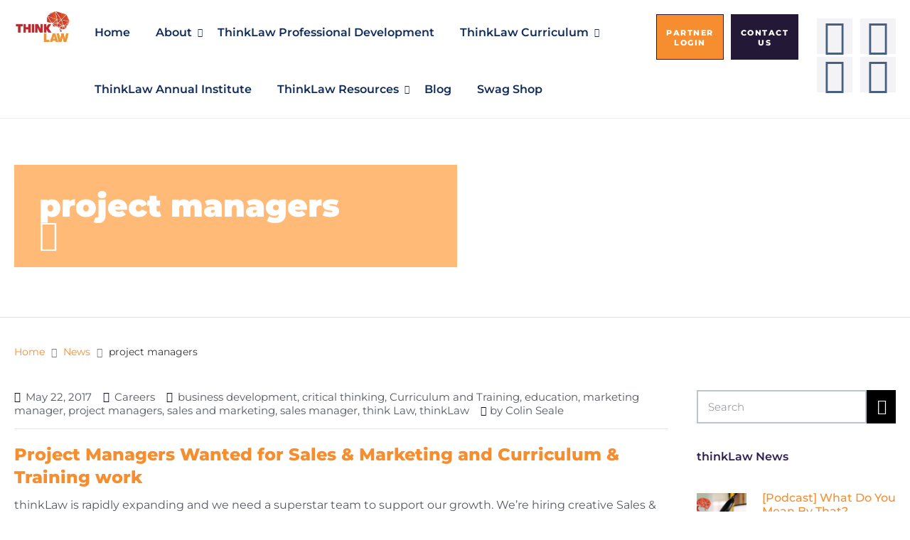

--- FILE ---
content_type: text/html; charset=UTF-8
request_url: https://thinklaw.us/tag/project-managers/
body_size: 41400
content:
<!DOCTYPE html>
<html class="no-js" dir="ltr" lang="en" prefix="og: https://ogp.me/ns#">
<head><meta charset="UTF-8"/><script>if(navigator.userAgent.match(/MSIE|Internet Explorer/i)||navigator.userAgent.match(/Trident\/7\..*?rv:11/i)){var href=document.location.href;if(!href.match(/[?&]nowprocket/)){if(href.indexOf("?")==-1){if(href.indexOf("#")==-1){document.location.href=href+"?nowprocket=1"}else{document.location.href=href.replace("#","?nowprocket=1#")}}else{if(href.indexOf("#")==-1){document.location.href=href+"&nowprocket=1"}else{document.location.href=href.replace("#","&nowprocket=1#")}}}}</script><script>class RocketLazyLoadScripts{constructor(){this.v="1.2.3",this.triggerEvents=["keydown","mousedown","mousemove","touchmove","touchstart","touchend","wheel"],this.userEventHandler=this._triggerListener.bind(this),this.touchStartHandler=this._onTouchStart.bind(this),this.touchMoveHandler=this._onTouchMove.bind(this),this.touchEndHandler=this._onTouchEnd.bind(this),this.clickHandler=this._onClick.bind(this),this.interceptedClicks=[],window.addEventListener("pageshow",t=>{this.persisted=t.persisted}),window.addEventListener("DOMContentLoaded",()=>{this._preconnect3rdParties()}),this.delayedScripts={normal:[],async:[],defer:[]},this.trash=[],this.allJQueries=[]}_addUserInteractionListener(t){if(document.hidden){t._triggerListener();return}this.triggerEvents.forEach(e=>window.addEventListener(e,t.userEventHandler,{passive:!0})),window.addEventListener("touchstart",t.touchStartHandler,{passive:!0}),window.addEventListener("mousedown",t.touchStartHandler),document.addEventListener("visibilitychange",t.userEventHandler)}_removeUserInteractionListener(){this.triggerEvents.forEach(t=>window.removeEventListener(t,this.userEventHandler,{passive:!0})),document.removeEventListener("visibilitychange",this.userEventHandler)}_onTouchStart(t){"HTML"!==t.target.tagName&&(window.addEventListener("touchend",this.touchEndHandler),window.addEventListener("mouseup",this.touchEndHandler),window.addEventListener("touchmove",this.touchMoveHandler,{passive:!0}),window.addEventListener("mousemove",this.touchMoveHandler),t.target.addEventListener("click",this.clickHandler),this._renameDOMAttribute(t.target,"onclick","rocket-onclick"),this._pendingClickStarted())}_onTouchMove(t){window.removeEventListener("touchend",this.touchEndHandler),window.removeEventListener("mouseup",this.touchEndHandler),window.removeEventListener("touchmove",this.touchMoveHandler,{passive:!0}),window.removeEventListener("mousemove",this.touchMoveHandler),t.target.removeEventListener("click",this.clickHandler),this._renameDOMAttribute(t.target,"rocket-onclick","onclick"),this._pendingClickFinished()}_onTouchEnd(t){window.removeEventListener("touchend",this.touchEndHandler),window.removeEventListener("mouseup",this.touchEndHandler),window.removeEventListener("touchmove",this.touchMoveHandler,{passive:!0}),window.removeEventListener("mousemove",this.touchMoveHandler)}_onClick(t){t.target.removeEventListener("click",this.clickHandler),this._renameDOMAttribute(t.target,"rocket-onclick","onclick"),this.interceptedClicks.push(t),t.preventDefault(),t.stopPropagation(),t.stopImmediatePropagation(),this._pendingClickFinished()}_replayClicks(){window.removeEventListener("touchstart",this.touchStartHandler,{passive:!0}),window.removeEventListener("mousedown",this.touchStartHandler),this.interceptedClicks.forEach(t=>{t.target.dispatchEvent(new MouseEvent("click",{view:t.view,bubbles:!0,cancelable:!0}))})}_waitForPendingClicks(){return new Promise(t=>{this._isClickPending?this._pendingClickFinished=t:t()})}_pendingClickStarted(){this._isClickPending=!0}_pendingClickFinished(){this._isClickPending=!1}_renameDOMAttribute(t,e,r){t.hasAttribute&&t.hasAttribute(e)&&(event.target.setAttribute(r,event.target.getAttribute(e)),event.target.removeAttribute(e))}_triggerListener(){this._removeUserInteractionListener(this),"loading"===document.readyState?document.addEventListener("DOMContentLoaded",this._loadEverythingNow.bind(this)):this._loadEverythingNow()}_preconnect3rdParties(){let t=[];document.querySelectorAll("script[type=rocketlazyloadscript]").forEach(e=>{if(e.hasAttribute("src")){let r=new URL(e.src).origin;r!==location.origin&&t.push({src:r,crossOrigin:e.crossOrigin||"module"===e.getAttribute("data-rocket-type")})}}),t=[...new Map(t.map(t=>[JSON.stringify(t),t])).values()],this._batchInjectResourceHints(t,"preconnect")}async _loadEverythingNow(){this.lastBreath=Date.now(),this._delayEventListeners(this),this._delayJQueryReady(this),this._handleDocumentWrite(),this._registerAllDelayedScripts(),this._preloadAllScripts(),await this._loadScriptsFromList(this.delayedScripts.normal),await this._loadScriptsFromList(this.delayedScripts.defer),await this._loadScriptsFromList(this.delayedScripts.async);try{await this._triggerDOMContentLoaded(),await this._triggerWindowLoad()}catch(t){console.error(t)}window.dispatchEvent(new Event("rocket-allScriptsLoaded")),this._waitForPendingClicks().then(()=>{this._replayClicks()}),this._emptyTrash()}_registerAllDelayedScripts(){document.querySelectorAll("script[type=rocketlazyloadscript]").forEach(t=>{t.hasAttribute("data-rocket-src")?t.hasAttribute("async")&&!1!==t.async?this.delayedScripts.async.push(t):t.hasAttribute("defer")&&!1!==t.defer||"module"===t.getAttribute("data-rocket-type")?this.delayedScripts.defer.push(t):this.delayedScripts.normal.push(t):this.delayedScripts.normal.push(t)})}async _transformScript(t){return new Promise((await this._littleBreath(),navigator.userAgent.indexOf("Firefox/")>0||""===navigator.vendor)?e=>{let r=document.createElement("script");[...t.attributes].forEach(t=>{let e=t.nodeName;"type"!==e&&("data-rocket-type"===e&&(e="type"),"data-rocket-src"===e&&(e="src"),r.setAttribute(e,t.nodeValue))}),t.text&&(r.text=t.text),r.hasAttribute("src")?(r.addEventListener("load",e),r.addEventListener("error",e)):(r.text=t.text,e());try{t.parentNode.replaceChild(r,t)}catch(i){e()}}:async e=>{function r(){t.setAttribute("data-rocket-status","failed"),e()}try{let i=t.getAttribute("data-rocket-type"),n=t.getAttribute("data-rocket-src");t.text,i?(t.type=i,t.removeAttribute("data-rocket-type")):t.removeAttribute("type"),t.addEventListener("load",function r(){t.setAttribute("data-rocket-status","executed"),e()}),t.addEventListener("error",r),n?(t.removeAttribute("data-rocket-src"),t.src=n):t.src="data:text/javascript;base64,"+window.btoa(unescape(encodeURIComponent(t.text)))}catch(s){r()}})}async _loadScriptsFromList(t){let e=t.shift();return e&&e.isConnected?(await this._transformScript(e),this._loadScriptsFromList(t)):Promise.resolve()}_preloadAllScripts(){this._batchInjectResourceHints([...this.delayedScripts.normal,...this.delayedScripts.defer,...this.delayedScripts.async],"preload")}_batchInjectResourceHints(t,e){var r=document.createDocumentFragment();t.forEach(t=>{let i=t.getAttribute&&t.getAttribute("data-rocket-src")||t.src;if(i){let n=document.createElement("link");n.href=i,n.rel=e,"preconnect"!==e&&(n.as="script"),t.getAttribute&&"module"===t.getAttribute("data-rocket-type")&&(n.crossOrigin=!0),t.crossOrigin&&(n.crossOrigin=t.crossOrigin),t.integrity&&(n.integrity=t.integrity),r.appendChild(n),this.trash.push(n)}}),document.head.appendChild(r)}_delayEventListeners(t){let e={};function r(t,r){!function t(r){!e[r]&&(e[r]={originalFunctions:{add:r.addEventListener,remove:r.removeEventListener},eventsToRewrite:[]},r.addEventListener=function(){arguments[0]=i(arguments[0]),e[r].originalFunctions.add.apply(r,arguments)},r.removeEventListener=function(){arguments[0]=i(arguments[0]),e[r].originalFunctions.remove.apply(r,arguments)});function i(t){return e[r].eventsToRewrite.indexOf(t)>=0?"rocket-"+t:t}}(t),e[t].eventsToRewrite.push(r)}function i(t,e){let r=t[e];Object.defineProperty(t,e,{get:()=>r||function(){},set(i){t["rocket"+e]=r=i}})}r(document,"DOMContentLoaded"),r(window,"DOMContentLoaded"),r(window,"load"),r(window,"pageshow"),r(document,"readystatechange"),i(document,"onreadystatechange"),i(window,"onload"),i(window,"onpageshow")}_delayJQueryReady(t){let e;function r(r){if(r&&r.fn&&!t.allJQueries.includes(r)){r.fn.ready=r.fn.init.prototype.ready=function(e){return t.domReadyFired?e.bind(document)(r):document.addEventListener("rocket-DOMContentLoaded",()=>e.bind(document)(r)),r([])};let i=r.fn.on;r.fn.on=r.fn.init.prototype.on=function(){if(this[0]===window){function t(t){return t.split(" ").map(t=>"load"===t||0===t.indexOf("load.")?"rocket-jquery-load":t).join(" ")}"string"==typeof arguments[0]||arguments[0]instanceof String?arguments[0]=t(arguments[0]):"object"==typeof arguments[0]&&Object.keys(arguments[0]).forEach(e=>{let r=arguments[0][e];delete arguments[0][e],arguments[0][t(e)]=r})}return i.apply(this,arguments),this},t.allJQueries.push(r)}e=r}r(window.jQuery),Object.defineProperty(window,"jQuery",{get:()=>e,set(t){r(t)}})}async _triggerDOMContentLoaded(){this.domReadyFired=!0,await this._littleBreath(),document.dispatchEvent(new Event("rocket-DOMContentLoaded")),await this._littleBreath(),window.dispatchEvent(new Event("rocket-DOMContentLoaded")),await this._littleBreath(),document.dispatchEvent(new Event("rocket-readystatechange")),await this._littleBreath(),document.rocketonreadystatechange&&document.rocketonreadystatechange()}async _triggerWindowLoad(){await this._littleBreath(),window.dispatchEvent(new Event("rocket-load")),await this._littleBreath(),window.rocketonload&&window.rocketonload(),await this._littleBreath(),this.allJQueries.forEach(t=>t(window).trigger("rocket-jquery-load")),await this._littleBreath();let t=new Event("rocket-pageshow");t.persisted=this.persisted,window.dispatchEvent(t),await this._littleBreath(),window.rocketonpageshow&&window.rocketonpageshow({persisted:this.persisted})}_handleDocumentWrite(){let t=new Map;document.write=document.writeln=function(e){let r=document.currentScript;r||console.error("WPRocket unable to document.write this: "+e);let i=document.createRange(),n=r.parentElement,s=t.get(r);void 0===s&&(s=r.nextSibling,t.set(r,s));let a=document.createDocumentFragment();i.setStart(a,0),a.appendChild(i.createContextualFragment(e)),n.insertBefore(a,s)}}async _littleBreath(){Date.now()-this.lastBreath>45&&(await this._requestAnimFrame(),this.lastBreath=Date.now())}async _requestAnimFrame(){return document.hidden?new Promise(t=>setTimeout(t)):new Promise(t=>requestAnimationFrame(t))}_emptyTrash(){this.trash.forEach(t=>t.remove())}static run(){let t=new RocketLazyLoadScripts;t._addUserInteractionListener(t)}}RocketLazyLoadScripts.run();</script>
	
	<meta http-equiv="X-UA-Compatible" content="IE=edge">
	<meta name="viewport" content="width=device-width, initial-scale=1">
	    <style></style>
    
		<!-- All in One SEO 4.7.4.2 - aioseo.com -->
		<meta name="robots" content="max-image-preview:large" />
		<link rel="canonical" href="https://thinklaw.us/tag/project-managers/" />
		<meta name="generator" content="All in One SEO (AIOSEO) 4.7.4.2" />
		<script type="application/ld+json" class="aioseo-schema">
			{"@context":"https:\/\/schema.org","@graph":[{"@type":"BreadcrumbList","@id":"https:\/\/thinklaw.us\/tag\/project-managers\/#breadcrumblist","itemListElement":[{"@type":"ListItem","@id":"https:\/\/thinklaw.us\/#listItem","position":1,"name":"Home","item":"https:\/\/thinklaw.us\/","nextItem":"https:\/\/thinklaw.us\/tag\/project-managers\/#listItem"},{"@type":"ListItem","@id":"https:\/\/thinklaw.us\/tag\/project-managers\/#listItem","position":2,"name":"project managers","previousItem":"https:\/\/thinklaw.us\/#listItem"}]},{"@type":"CollectionPage","@id":"https:\/\/thinklaw.us\/tag\/project-managers\/#collectionpage","url":"https:\/\/thinklaw.us\/tag\/project-managers\/","name":"project managers - thinkLaw","inLanguage":"en","isPartOf":{"@id":"https:\/\/thinklaw.us\/#website"},"breadcrumb":{"@id":"https:\/\/thinklaw.us\/tag\/project-managers\/#breadcrumblist"}},{"@type":"Organization","@id":"https:\/\/thinklaw.us\/#organization","name":"thinkLaw","url":"https:\/\/thinklaw.us\/","logo":{"@type":"ImageObject","url":"https:\/\/thinklaw.us\/wp-content\/uploads\/2021\/09\/thinklaw_logo_small.png","@id":"https:\/\/thinklaw.us\/tag\/project-managers\/#organizationLogo","width":157,"height":100},"image":{"@id":"https:\/\/thinklaw.us\/tag\/project-managers\/#organizationLogo"}},{"@type":"WebSite","@id":"https:\/\/thinklaw.us\/#website","url":"https:\/\/thinklaw.us\/","name":"thinkLaw","inLanguage":"en","publisher":{"@id":"https:\/\/thinklaw.us\/#organization"}}]}
		</script>
		<!-- All in One SEO -->


<!-- Google Tag Manager for WordPress by gtm4wp.com -->
<script data-cfasync="false" data-pagespeed-no-defer>
	var gtm4wp_datalayer_name = "dataLayer";
	var dataLayer = dataLayer || [];

	const gtm4wp_scrollerscript_debugmode         = false;
	const gtm4wp_scrollerscript_callbacktime      = 100;
	const gtm4wp_scrollerscript_readerlocation    = 150;
	const gtm4wp_scrollerscript_contentelementid  = "content";
	const gtm4wp_scrollerscript_scannertime       = 60;
</script>
<!-- End Google Tag Manager for WordPress by gtm4wp.com -->
	<!-- This site is optimized with the Yoast SEO plugin v20.7 - https://yoast.com/wordpress/plugins/seo/ -->
	<title>project managers - thinkLaw</title><link rel="preload" as="style" href="https://fonts.googleapis.com/css?family=Montserrat%3A100%2C200%2C300%2C400%2C500%2C600%2C700%2C800%2C900%2C100italic%2C200italic%2C300italic%2C400italic%2C500italic%2C600italic%2C700italic%2C800italic%2C900italic&#038;subset=latin&#038;display=swap" /><link rel="stylesheet" href="https://fonts.googleapis.com/css?family=Montserrat%3A100%2C200%2C300%2C400%2C500%2C600%2C700%2C800%2C900%2C100italic%2C200italic%2C300italic%2C400italic%2C500italic%2C600italic%2C700italic%2C800italic%2C900italic&#038;subset=latin&#038;display=swap" media="print" onload="this.media='all'" /><noscript><link rel="stylesheet" href="https://fonts.googleapis.com/css?family=Montserrat%3A100%2C200%2C300%2C400%2C500%2C600%2C700%2C800%2C900%2C100italic%2C200italic%2C300italic%2C400italic%2C500italic%2C600italic%2C700italic%2C800italic%2C900italic&#038;subset=latin&#038;display=swap" /></noscript><link rel="preload" as="font" href="https://thinklaw.us/wp-content/plugins/elementor/assets/lib/font-awesome/fonts/fontawesome-webfont.woff2?v=4.7.0" crossorigin><link rel="preload" as="font" href="https://fonts.gstatic.com/s/montserrat/v25/JTUQjIg1_i6t8kCHKm459WxRyS7m.woff2" crossorigin><link rel="preload" as="font" href="https://fonts.gstatic.com/s/montserrat/v25/JTUSjIg1_i6t8kCHKm459Wlhyw.woff2" crossorigin><link rel="preload" as="font" href="https://thinklaw.us/wp-content/plugins/elementor/assets/lib/font-awesome/webfonts/fa-brands-400.woff2" crossorigin><link rel="preload" as="font" href="https://thinklaw.us/wp-content/plugins/elementor/assets/lib/font-awesome/webfonts/fa-solid-900.woff2" crossorigin><style id="wpr-usedcss">:where(.wp-block-button__link){border-radius:9999px;box-shadow:none;padding:calc(.667em + 2px) calc(1.333em + 2px);text-decoration:none}:where(.wp-block-calendar table:not(.has-background) th){background:#ddd}:where(.wp-block-columns.has-background){padding:1.25em 2.375em}:where(.wp-block-post-comments input[type=submit]){border:none}:where(.wp-block-file__button){border-radius:2em;padding:.5em 1em}:where(.wp-block-file__button):is(a):active,:where(.wp-block-file__button):is(a):focus,:where(.wp-block-file__button):is(a):hover,:where(.wp-block-file__button):is(a):visited{box-shadow:none;color:#fff;opacity:.85;text-decoration:none}.wp-block-image img{height:auto;max-width:100%;vertical-align:bottom}.wp-block-image img{box-sizing:border-box}.wp-block-image.aligncenter{text-align:center}.wp-block-image .aligncenter,.wp-block-image.aligncenter{display:table}.wp-block-image .aligncenter>figcaption,.wp-block-image.aligncenter>figcaption{caption-side:bottom;display:table-caption}.wp-block-image .aligncenter{margin-left:auto;margin-right:auto}.wp-block-image figcaption{margin-bottom:1em;margin-top:.5em}.wp-block-image :where(.has-border-color){border-style:solid}.wp-block-image :where([style*=border-top-color]){border-top-style:solid}.wp-block-image :where([style*=border-right-color]){border-right-style:solid}.wp-block-image :where([style*=border-bottom-color]){border-bottom-style:solid}.wp-block-image :where([style*=border-left-color]){border-left-style:solid}.wp-block-image :where([style*=border-width]){border-style:solid}.wp-block-image :where([style*=border-top-width]){border-top-style:solid}.wp-block-image :where([style*=border-right-width]){border-right-style:solid}.wp-block-image :where([style*=border-bottom-width]){border-bottom-style:solid}.wp-block-image :where([style*=border-left-width]){border-left-style:solid}.wp-block-image figure{margin:0}ul{box-sizing:border-box}:where(.wp-block-navigation.has-background .wp-block-navigation-item a:not(.wp-element-button)),:where(.wp-block-navigation.has-background .wp-block-navigation-submenu a:not(.wp-element-button)){padding:.5em 1em}:where(.wp-block-navigation .wp-block-navigation__submenu-container .wp-block-navigation-item a:not(.wp-element-button)),:where(.wp-block-navigation .wp-block-navigation__submenu-container .wp-block-navigation-submenu a:not(.wp-element-button)),:where(.wp-block-navigation .wp-block-navigation__submenu-container .wp-block-navigation-submenu button.wp-block-navigation-item__content),:where(.wp-block-navigation .wp-block-navigation__submenu-container .wp-block-pages-list__item button.wp-block-navigation-item__content){padding:.5em 1em}:where(p.has-text-color:not(.has-link-color)) a{color:inherit}:where(.wp-block-search__button){border:1px solid #ccc;padding:.375em .625em}:where(.wp-block-search__button-inside .wp-block-search__inside-wrapper){border:1px solid #949494;padding:4px}:where(.wp-block-search__button-inside .wp-block-search__inside-wrapper) .wp-block-search__input{border:none;border-radius:0;padding:0 0 0 .25em}:where(.wp-block-search__button-inside .wp-block-search__inside-wrapper) .wp-block-search__input:focus{outline:0}:where(.wp-block-search__button-inside .wp-block-search__inside-wrapper) :where(.wp-block-search__button){padding:.125em .5em}:where(pre.wp-block-verse){font-family:inherit}:root{--wp--preset--font-size--normal:16px;--wp--preset--font-size--huge:42px}.aligncenter{clear:both}html :where(.has-border-color){border-style:solid}html :where([style*=border-top-color]){border-top-style:solid}html :where([style*=border-right-color]){border-right-style:solid}html :where([style*=border-bottom-color]){border-bottom-style:solid}html :where([style*=border-left-color]){border-left-style:solid}html :where([style*=border-width]){border-style:solid}html :where([style*=border-top-width]){border-top-style:solid}html :where([style*=border-right-width]){border-right-style:solid}html :where([style*=border-bottom-width]){border-bottom-style:solid}html :where([style*=border-left-width]){border-left-style:solid}html :where(img[class*=wp-image-]){height:auto;max-width:100%}figure{margin:0 0 1em}html :where(.is-position-sticky){--wp-admin--admin-bar--position-offset:var(--wp-admin--admin-bar--height,0px)}@media screen and (max-width:600px){html :where(.is-position-sticky){--wp-admin--admin-bar--position-offset:0px}}.sensei-collapsible__content{display:block;opacity:1;overflow:hidden;transition:max-height 350ms ease-in-out,opacity 350ms ease-in-out}.sensei-collapsible__content.sensei-collapsed{opacity:0;max-height:0}body{--wp--preset--color--black:#000000;--wp--preset--color--cyan-bluish-gray:#abb8c3;--wp--preset--color--white:#ffffff;--wp--preset--color--pale-pink:#f78da7;--wp--preset--color--vivid-red:#cf2e2e;--wp--preset--color--luminous-vivid-orange:#ff6900;--wp--preset--color--luminous-vivid-amber:#fcb900;--wp--preset--color--light-green-cyan:#7bdcb5;--wp--preset--color--vivid-green-cyan:#00d084;--wp--preset--color--pale-cyan-blue:#8ed1fc;--wp--preset--color--vivid-cyan-blue:#0693e3;--wp--preset--color--vivid-purple:#9b51e0;--wp--preset--gradient--vivid-cyan-blue-to-vivid-purple:linear-gradient(135deg,rgba(6, 147, 227, 1) 0%,rgb(155, 81, 224) 100%);--wp--preset--gradient--light-green-cyan-to-vivid-green-cyan:linear-gradient(135deg,rgb(122, 220, 180) 0%,rgb(0, 208, 130) 100%);--wp--preset--gradient--luminous-vivid-amber-to-luminous-vivid-orange:linear-gradient(135deg,rgba(252, 185, 0, 1) 0%,rgba(255, 105, 0, 1) 100%);--wp--preset--gradient--luminous-vivid-orange-to-vivid-red:linear-gradient(135deg,rgba(255, 105, 0, 1) 0%,rgb(207, 46, 46) 100%);--wp--preset--gradient--very-light-gray-to-cyan-bluish-gray:linear-gradient(135deg,rgb(238, 238, 238) 0%,rgb(169, 184, 195) 100%);--wp--preset--gradient--cool-to-warm-spectrum:linear-gradient(135deg,rgb(74, 234, 220) 0%,rgb(151, 120, 209) 20%,rgb(207, 42, 186) 40%,rgb(238, 44, 130) 60%,rgb(251, 105, 98) 80%,rgb(254, 248, 76) 100%);--wp--preset--gradient--blush-light-purple:linear-gradient(135deg,rgb(255, 206, 236) 0%,rgb(152, 150, 240) 100%);--wp--preset--gradient--blush-bordeaux:linear-gradient(135deg,rgb(254, 205, 165) 0%,rgb(254, 45, 45) 50%,rgb(107, 0, 62) 100%);--wp--preset--gradient--luminous-dusk:linear-gradient(135deg,rgb(255, 203, 112) 0%,rgb(199, 81, 192) 50%,rgb(65, 88, 208) 100%);--wp--preset--gradient--pale-ocean:linear-gradient(135deg,rgb(255, 245, 203) 0%,rgb(182, 227, 212) 50%,rgb(51, 167, 181) 100%);--wp--preset--gradient--electric-grass:linear-gradient(135deg,rgb(202, 248, 128) 0%,rgb(113, 206, 126) 100%);--wp--preset--gradient--midnight:linear-gradient(135deg,rgb(2, 3, 129) 0%,rgb(40, 116, 252) 100%);--wp--preset--duotone--dark-grayscale:url('#wp-duotone-dark-grayscale');--wp--preset--duotone--grayscale:url('#wp-duotone-grayscale');--wp--preset--duotone--purple-yellow:url('#wp-duotone-purple-yellow');--wp--preset--duotone--blue-red:url('#wp-duotone-blue-red');--wp--preset--duotone--midnight:url('#wp-duotone-midnight');--wp--preset--duotone--magenta-yellow:url('#wp-duotone-magenta-yellow');--wp--preset--duotone--purple-green:url('#wp-duotone-purple-green');--wp--preset--duotone--blue-orange:url('#wp-duotone-blue-orange');--wp--preset--font-size--small:13px;--wp--preset--font-size--medium:20px;--wp--preset--font-size--large:36px;--wp--preset--font-size--x-large:42px;--wp--preset--spacing--20:0.44rem;--wp--preset--spacing--30:0.67rem;--wp--preset--spacing--40:1rem;--wp--preset--spacing--50:1.5rem;--wp--preset--spacing--60:2.25rem;--wp--preset--spacing--70:3.38rem;--wp--preset--spacing--80:5.06rem;--wp--preset--shadow--natural:6px 6px 9px rgba(0, 0, 0, .2);--wp--preset--shadow--deep:12px 12px 50px rgba(0, 0, 0, .4);--wp--preset--shadow--sharp:6px 6px 0px rgba(0, 0, 0, .2);--wp--preset--shadow--outlined:6px 6px 0px -3px rgba(255, 255, 255, 1),6px 6px rgba(0, 0, 0, 1);--wp--preset--shadow--crisp:6px 6px 0px rgba(0, 0, 0, 1)}:where(.is-layout-flex){gap:.5em}:where(.wp-block-columns.is-layout-flex){gap:2em}body{--extendify--spacing--large:var(--wp--custom--spacing--large,clamp(2em, 8vw, 8em))!important;--wp--preset--font-size--ext-small:1rem!important;--wp--preset--font-size--ext-medium:1.125rem!important;--wp--preset--font-size--ext-large:clamp(1.65rem, 3.5vw, 2.15rem)!important;--wp--preset--font-size--ext-x-large:clamp(3rem, 6vw, 4.75rem)!important;--wp--preset--font-size--ext-xx-large:clamp(3.25rem, 7.5vw, 5.75rem)!important;--wp--preset--color--black:#000!important;--wp--preset--color--white:#fff!important}.wpcf7 .screen-reader-response{position:absolute;overflow:hidden;clip:rect(1px,1px,1px,1px);clip-path:inset(50%);height:1px;width:1px;margin:-1px;padding:0;border:0;word-wrap:normal!important}.wpcf7 form .wpcf7-response-output{margin:2em .5em 1em;padding:.2em 1em;border:2px solid #00a0d2}.wpcf7 form.init .wpcf7-response-output,.wpcf7 form.resetting .wpcf7-response-output,.wpcf7 form.submitting .wpcf7-response-output{display:none}.wpcf7 form.sent .wpcf7-response-output{border-color:#46b450}.wpcf7 form.aborted .wpcf7-response-output,.wpcf7 form.failed .wpcf7-response-output{border-color:#dc3232}.wpcf7 form.spam .wpcf7-response-output{border-color:#f56e28}.wpcf7 form.invalid .wpcf7-response-output,.wpcf7 form.payment-required .wpcf7-response-output,.wpcf7 form.unaccepted .wpcf7-response-output{border-color:#ffb900}.wpcf7-form-control-wrap{position:relative}.wpcf7-not-valid-tip{color:#dc3232;font-size:1em;font-weight:400;display:block}.use-floating-validation-tip .wpcf7-not-valid-tip{position:relative;top:-2ex;left:1em;z-index:100;border:1px solid #dc3232;background:#fff;padding:.2em .8em;width:24em}.wpcf7-spinner{visibility:hidden;display:inline-block;background-color:#23282d;opacity:.75;width:24px;height:24px;border:none;border-radius:100%;padding:0;margin:0 24px;position:relative}form.submitting .wpcf7-spinner{visibility:visible}.wpcf7-spinner::before{content:'';position:absolute;background-color:#fbfbfc;top:4px;left:4px;width:6px;height:6px;border:none;border-radius:100%;transform-origin:8px 8px;animation-name:spin;animation-duration:1s;animation-timing-function:linear;animation-iteration-count:infinite}@media (prefers-reduced-motion:reduce){.wpcf7-spinner::before{animation-name:blink;animation-duration:2s}}@keyframes spin{from{transform:rotate(0)}to{transform:rotate(360deg)}}@keyframes blink{from{opacity:0}50%{opacity:1}to{opacity:0}}.wpcf7 input[type=file]{cursor:pointer}.wpcf7 input[type=file]:disabled{cursor:default}.wpcf7 .wpcf7-submit:disabled{cursor:not-allowed}.wpcf7 input[type=email],.wpcf7 input[type=tel],.wpcf7 input[type=url]{direction:ltr}body{--extendify--spacing--large:var(
        --wp--custom--spacing--large,
        clamp(2em, 8vw, 8em)
    )!important;--wp--preset--font-size--ext-small:1rem!important;--wp--preset--font-size--ext-medium:1.125rem!important;--wp--preset--font-size--ext-large:clamp(1.65rem, 3.5vw, 2.15rem)!important;--wp--preset--font-size--ext-x-large:clamp(3rem, 6vw, 4.75rem)!important;--wp--preset--font-size--ext-xx-large:clamp(3.25rem, 7.5vw, 5.75rem)!important;--wp--preset--color--black:#000!important;--wp--preset--color--white:#fff!important}.msm-link .msm-submenu{position:absolute;top:40px;left:0;width:100%;visibility:hidden;transition:visibility 0s linear .25s;opacity:0;z-index:90;box-shadow:0 15px 30px rgba(0,0,0,.15);white-space:normal}.msm-link .msm-submenu:before{content:"";display:block;height:25px;position:absolute;width:100%;top:-25px}.msm-link .msm-submenu h1,.msm-link .msm-submenu h2,.msm-link .msm-submenu h5{visibility:inherit}.msm-link .msm-submenu a,.msm-link .msm-submenu ul{margin:inherit;visibility:inherit;font-family:inherit;text-transform:inherit;font-size:inherit;font-weight:inherit;line-height:inherit;letter-spacing:inherit;color:inherit;position:static}.msm-link .msm-submenu a:after,.msm-link .msm-submenu ul:after{content:"";width:0;left:auto;right:0;border:none}.msm-link.msm-hover:hover .msm-submenu{visibility:visible;opacity:1;transition:opacity .5s;animation:.3s pull-up}.msm-link.msm-click{cursor:pointer}.msm-link.msm-click.open .msm-submenu{visibility:visible;opacity:1;transition:opacity .5s;animation:.3s pull-up}@keyframes pull-up{0%{transform:translate(0,20px)}100%{transform:translate(0,0)}}.sub-menu:hover>li>.msm-submenu{transition:opacity 0s;animation:none}.sf-menu li.msm-menu-item a,.sf-menu li.msm-menu-item ul{visibility:inherit;position:static}.msm-menu-item{position:relative;text-align:left}.msm-menu-item .sub-menu{margin:0!important;padding:0!important}.msm-menu-item .msm-submenu{position:absolute;top:40px;left:0;font-size:medium;display:none;width:100%;visibility:hidden;transition:visibility 0s linear .25s;opacity:0;z-index:-1;box-shadow:0 15px 30px rgba(0,0,0,.15);white-space:normal}.msm-menu-item .msm-submenu:before{content:"";display:block;height:25px;position:absolute;width:100%;top:-25px}.msm-menu-item .msm-submenu h1,.msm-menu-item .msm-submenu h2,.msm-menu-item .msm-submenu h5{visibility:inherit}.msm-menu-item .msm-submenu a,.msm-menu-item .msm-submenu ul{margin:inherit;visibility:inherit;font-family:inherit;text-transform:inherit;font-size:inherit;font-weight:inherit;line-height:inherit;letter-spacing:inherit;color:inherit;position:static}.msm-menu-item .msm-submenu a:after,.msm-menu-item .msm-submenu ul:after{content:"";width:0;left:auto;right:0;border:none}.msm-menu-item.msm-hover:hover .msm-submenu{visibility:visible;opacity:1;transition:opacity .5s;animation:.3s pull-up;z-index:90}.msm-menu-item.msm-click{cursor:pointer}.msm-menu-item.msm-click.open .msm-submenu{visibility:visible;opacity:1;transition:opacity .5s;animation:.3s pull-up}.msm-menu-item .sf-menu .wpcf7 input:not([type=submit]),.msm-menu-item .sf-menu .wpcf7 textarea{margin-bottom:10px}#msm-mobile-menu .respmenu-wrap{position:relative;width:100%;margin:0 auto;display:none;z-index:100}#msm-mobile-menu .respmenu-header{overflow:hidden;margin-bottom:30px;border:1px solid;padding:5px}#msm-mobile-menu .respmenu{list-style:none;padding:0;border:0;font-size:100%;font:inherit;margin:0}#msm-mobile-menu .respmenu{border-top:1px dotted;border-left:1px dotted;border-right:1px dotted}#msm-mobile-menu .respmenu li{border:0;margin:0;cursor:pointer;padding-left:25px;font-size:100%;font:inherit}#msm-mobile-menu .respmenu li a{display:block;text-decoration:none;padding:15px;margin:0;border-bottom:1px dotted;color:#000;-moz-transition:color .2s;-webkit-transition:color .2s;transition:color .2s,padding-left .2s}#msm-mobile-menu .respmenu li a:hover{color:#00f;padding-left:20px;opacity:1}#msm-mobile-menu .respmenu>li{padding:0}#msm-mobile-menu .respmenu-open,#msm-mobile-menu .respmenu-submenu-toggle{float:right;cursor:pointer}#msm-mobile-menu .respmenu-submenu-toggle{padding:7px;color:#000;font-size:25px}#msm-mobile-menu .respmenu-open hr{width:40px;border:2px solid;margin:6px 0}#msm-mobile-menu .respmenu-open:hover hr{border:2px solid #3c3c3c}#msm-mobile-menu .respmenu{display:none;border-top:0;border-left:0;border-right:0;padding-top:20px;padding-bottom:20px}#msm-mobile-menu .respmenu .sub-menu{display:none;list-style:none}#msm-mobile-menu .respmenu .label{padding-top:1px;margin-top:6px;float:left}#msm-mobile-menu .respmenu li{position:relative;cursor:auto}#msm-mobile-menu .respmenu-submenu-toggle{color:#000}#msm-mobile-menu .respmenu-wrap{padding:0;display:block}#msm-mobile-menu .respmenu-header{border:0;padding:0;margin-bottom:0;position:relative;min-height:50px}#msm-mobile-menu .respmenu-header .respmenu-header-logo-link{width:50%}#msm-mobile-menu .respmenu-header .respmenu-header-logo-link img{max-width:100%;height:auto}#msm-mobile-menu .respmenu-open{border:0;color:#686868;position:absolute;right:0;top:50%;margin-top:-12px}#msm-mobile-menu .respmenu-open:hover{color:#353535}#msm-mobile-menu .respmenu-open hr{width:23px;border:1px solid #686868;margin:4px 0;height:0}#msm-mobile-menu .respmenu-open:hover{border:0}#msm-mobile-menu .respmenu-open:hover hr{border:1px solid #353535}#msm-mobile-menu .respmenu li a{font-size:18px;padding:15px 0;color:#686868;-moz-transition:.2s!important;-webkit-transition:.2s!important;-o-transition:.2s!important;transition:all .2s!important}#msm-mobile-menu .respmenu li a:hover{color:#353535;border-bottom:1px dotted}#msm-mobile-menu .cbp-respmenu-more{position:absolute;right:0;top:4px;font-size:18px;margin-right:0;color:#686868;margin-top:5px}#msm-mobile-menu .cbp-respmenu-more:hover img{opacity:.8}.meter{height:25px;line-height:25px;font-size:16px;position:relative;margin:20px 0;background:#ededed;-moz-border-radius:25px;-webkit-border-radius:25px;border-radius:25px;clear:both}.meter .value{display:block;padding:0 10px 0 0;height:100%;background-color:#63a95f;position:relative;overflow:hidden;text-align:right;color:#fff;min-width:45px;font-weight:700;-moz-border-radius:20px;-webkit-border-radius:20px;border-radius:20px;-webkit-box-sizing:border-box;-moz-box-sizing:border-box;box-sizing:border-box}.aligncenter{display:block;text-align:center;margin:0 auto 1.618em}#submit{-webkit-appearance:none}[data-sensei-modal-clone]{margin:0;padding:0;height:0;overflow:hidden}.lazyloaded:not(.elementor-motion-effects-element-type-background),body.e-lazyload .e-con.lazyloaded:before,body.e-lazyload .lazyloaded{--e-bg-lazyload-loaded:var(--e-bg-lazyload)}@font-face{font-display:swap;font-family:FontAwesome;src:url('https://thinklaw.us/wp-content/plugins/elementor/assets/lib/font-awesome/fonts/fontawesome-webfont.eot?v=4.7.0');src:url('https://thinklaw.us/wp-content/plugins/elementor/assets/lib/font-awesome/fonts/fontawesome-webfont.eot?#iefix&v=4.7.0') format('embedded-opentype'),url('https://thinklaw.us/wp-content/plugins/elementor/assets/lib/font-awesome/fonts/fontawesome-webfont.woff2?v=4.7.0') format('woff2'),url('https://thinklaw.us/wp-content/plugins/elementor/assets/lib/font-awesome/fonts/fontawesome-webfont.woff?v=4.7.0') format('woff'),url('https://thinklaw.us/wp-content/plugins/elementor/assets/lib/font-awesome/fonts/fontawesome-webfont.ttf?v=4.7.0') format('truetype'),url('https://thinklaw.us/wp-content/plugins/elementor/assets/lib/font-awesome/fonts/fontawesome-webfont.svg?v=4.7.0#fontawesomeregular') format('svg');font-weight:400;font-style:normal}.fa{display:inline-block;font:14px/1 FontAwesome;font-size:inherit;text-rendering:auto;-webkit-font-smoothing:antialiased;-moz-osx-font-smoothing:grayscale}.fa-calendar:before{content:"\f073"}.fa-facebook-f:before{content:"\f09a"}.elementor-widget-scp_menu>.elementor-widget-container{display:flex}.elementor-widget-scp_menu.left .elementor-widget-container{justify-content:flex-start}.elementor-widget-scp_menu.center .elementor-widget-container{justify-content:center}.elementor-widget-scp_menu.right .elementor-widget-container{justify-content:flex-end}.elementor-widget-scp_menu .sf-menu.wh-menu-main li.menu-item-has-children>a:after{top:auto;right:-5px;margin-top:-1px}.elementor-widget-scp_menu .sf-menu.wh-menu-main .sub-menu{margin-top:0}td.number{text-align:right}.dialog-widget-content{background-color:var(--e-a-bg-default);position:absolute;border-radius:3px;box-shadow:2px 8px 23px 3px rgba(0,0,0,.2);overflow:hidden}.dialog-message{line-height:1.5;box-sizing:border-box}.dialog-close-button{cursor:pointer;position:absolute;margin-top:15px;right:15px;color:var(--e-a-color-txt);font-size:15px;line-height:1;transition:var(--e-a-transition-hover)}.dialog-close-button:hover{color:var(--e-a-color-txt-hover)}.dialog-prevent-scroll{overflow:hidden;max-height:100vh}.dialog-type-lightbox{position:fixed;height:100%;width:100%;bottom:0;left:0;background-color:rgba(0,0,0,.8);z-index:9999;-webkit-user-select:none;-moz-user-select:none;user-select:none}.elementor-screen-only{position:absolute;top:-10000em;width:1px;height:1px;margin:-1px;padding:0;overflow:hidden;clip:rect(0,0,0,0);border:0}.elementor *,.elementor :after,.elementor :before{box-sizing:border-box}.elementor a{box-shadow:none;text-decoration:none}.elementor hr{margin:0;background-color:transparent}.elementor img{height:auto;max-width:100%;border:none;border-radius:0;box-shadow:none}.elementor .elementor-widget:not(.elementor-widget-text-editor):not(.elementor-widget-theme-post-content) figure{margin:0}.elementor embed,.elementor iframe,.elementor object,.elementor video{max-width:100%;width:100%;margin:0;line-height:1;border:none}.elementor .elementor-background-video-container{height:100%;width:100%;top:0;left:0;position:absolute;overflow:hidden;z-index:0;direction:ltr}.elementor .elementor-background-video-container{transition:opacity 1s;pointer-events:none}.elementor .elementor-background-video-container.elementor-loading{opacity:0}.elementor .elementor-background-video-embed{max-width:none}.elementor .elementor-background-video-embed,.elementor .elementor-background-video-hosted{position:absolute;top:50%;left:50%;transform:translate(-50%,-50%)}.elementor .elementor-background-slideshow{height:100%;width:100%;top:0;left:0;position:absolute}.elementor .elementor-background-slideshow{z-index:0}.elementor .elementor-background-slideshow__slide__image{width:100%;height:100%;background-position:50%;background-size:cover}.elementor-element{--flex-direction:initial;--flex-wrap:initial;--justify-content:initial;--align-items:initial;--align-content:initial;--gap:initial;--flex-basis:initial;--flex-grow:initial;--flex-shrink:initial;--order:initial;--align-self:initial;flex-basis:var(--flex-basis);flex-grow:var(--flex-grow);flex-shrink:var(--flex-shrink);order:var(--order);align-self:var(--align-self)}.elementor-element:where(.e-con-full,.elementor-widget){flex-direction:var(--flex-direction);flex-wrap:var(--flex-wrap);justify-content:var(--justify-content);align-items:var(--align-items);align-content:var(--align-content);gap:var(--gap)}.elementor-invisible{visibility:hidden}.elementor-align-justify .elementor-button{width:100%}.elementor-ken-burns{transition-property:transform;transition-duration:10s;transition-timing-function:linear}.elementor-ken-burns--out{transform:scale(1.3)}.elementor-ken-burns--active{transition-duration:20s}.elementor-ken-burns--active.elementor-ken-burns--out{transform:scale(1)}.elementor-ken-burns--active.elementor-ken-burns--in{transform:scale(1.3)}:root{--page-title-display:block}@keyframes eicon-spin{0%{transform:rotate(0)}to{transform:rotate(359deg)}}.eicon-animation-spin{animation:2s linear infinite eicon-spin}.elementor-section{position:relative}.elementor-section .elementor-container{display:flex;margin-right:auto;margin-left:auto;position:relative}@media (max-width:1024px){.elementor-section .elementor-container{flex-wrap:wrap}}.elementor-section.elementor-section-stretched{position:relative;width:100%}.elementor-widget-wrap{position:relative;width:100%;flex-wrap:wrap;align-content:flex-start}.elementor:not(.elementor-bc-flex-widget) .elementor-widget-wrap{display:flex}.elementor-widget-wrap>.elementor-element{width:100%}.elementor-widget-wrap.e-swiper-container{width:calc(100% - (var(--e-column-margin-left,0px) + var(--e-column-margin-right,0px)))}.elementor-widget{position:relative}.elementor-column{position:relative;min-height:1px;display:flex}.elementor-column-wrap{width:100%;position:relative;display:flex}.elementor-column-gap-default>.elementor-column>.elementor-element-populated{padding:10px}@media (min-width:768px){.elementor-column.elementor-col-20{width:20%}.elementor-column.elementor-col-25{width:25%}.elementor-column.elementor-col-100{width:100%}}.elementor-grid{display:grid;grid-column-gap:var(--grid-column-gap);grid-row-gap:var(--grid-row-gap)}.elementor-grid .elementor-grid-item{min-width:0}.elementor-grid-0 .elementor-grid{display:inline-block;width:100%;word-spacing:var(--grid-column-gap);margin-bottom:calc(-1 * var(--grid-row-gap))}.elementor-grid-0 .elementor-grid .elementor-grid-item{display:inline-block;margin-bottom:var(--grid-row-gap);word-break:break-word}@media (min-width:1025px){#elementor-device-mode:after{content:"desktop"}}@media (min-width:-1){#elementor-device-mode:after{content:"widescreen"}}@media (max-width:-1){#elementor-device-mode:after{content:"laptop";content:"tablet_extra"}}@media (max-width:1024px){#elementor-device-mode:after{content:"tablet"}}@media (max-width:-1){#elementor-device-mode:after{content:"mobile_extra"}}@media (max-width:767px){.elementor-column{width:100%}#elementor-device-mode:after{content:"mobile"}}.e-con{--border-radius:0;--border-width-top:0px;--border-width-right:0px;--border-width-bottom:0px;--border-width-left:0px;--border-style:initial;--border-color:initial;--container-widget-width:100%;--container-widget-height:initial;--container-widget-flex-grow:0;--container-widget-align-self:initial;--content-width:Min(100%,var(--container-max-width,1140px));--width:100%;--min-height:initial;--height:auto;--text-align:initial;--margin-top:0;--margin-right:0;--margin-bottom:0;--margin-left:0;--padding-top:var(--container-default-padding-top,10px);--padding-right:var(--container-default-padding-right,10px);--padding-bottom:var(--container-default-padding-bottom,10px);--padding-left:var(--container-default-padding-left,10px);--position:relative;--z-index:revert;--overflow:visible;--gap:var(--widgets-spacing,20px);--overlay-mix-blend-mode:initial;--overlay-opacity:1;--overlay-transition:0.3s;--e-con-grid-template-columns:repeat(3,1fr);--e-con-grid-template-rows:repeat(2,1fr);position:var(--position);width:var(--width);min-width:0;min-height:var(--min-height);height:var(--height);border-radius:var(--border-radius);margin:var(--margin-top) var(--margin-right) var(--margin-bottom) var(--margin-left);padding-left:var(--padding-left);padding-right:var(--padding-right);z-index:var(--z-index);overflow:var(--overflow);transition:background var(--background-transition,.3s),border var(--border-transition,.3s),box-shadow var(--border-transition,.3s),transform var(--e-con-transform-transition-duration,.4s)}.e-con{display:var(--display)}:is(.elementor-section-wrap,[data-elementor-id])>.e-con{--margin-right:auto;--margin-left:auto;max-width:min(100%,var(--width))}.e-con .elementor-widget.elementor-widget{margin-bottom:0}.e-con:before,.e-con>.elementor-background-slideshow:before,:is(.e-con,.e-con>.e-con-inner)>.elementor-background-video-container:before{content:var(--background-overlay);display:block;position:absolute;mix-blend-mode:var(--overlay-mix-blend-mode);opacity:var(--overlay-opacity);transition:var(--overlay-transition,.3s);border-radius:var(--border-radius);border-top:var(--border-width-top) var(--border-style) var(--border-color);border-right:var(--border-width-right) var(--border-style) var(--border-color);border-bottom:var(--border-width-bottom) var(--border-style) var(--border-color);border-left:var(--border-width-left) var(--border-style) var(--border-color);top:calc(0px - var(--border-width-top));left:calc(0px - var(--border-width-left));width:max(100% + var(--border-width-right) + var(--border-width-left),100%);height:max(100% + var(--border-width-top) + var(--border-width-bottom),100%)}.e-con:before{transition:background var(--overlay-transition,.3s),border-radius var(--border-transition,.3s),opacity var(--overlay-transition,.3s)}.e-con>.elementor-background-slideshow,:is(.e-con,.e-con>.e-con-inner)>.elementor-background-video-container{border-radius:var(--border-radius);border-top:var(--border-width-top) var(--border-style) var(--border-color);border-right:var(--border-width-right) var(--border-style) var(--border-color);border-bottom:var(--border-width-bottom) var(--border-style) var(--border-color);border-left:var(--border-width-left) var(--border-style) var(--border-color);top:calc(0px - var(--border-width-top));left:calc(0px - var(--border-width-left));width:max(100% + var(--border-width-right) + var(--border-width-left),100%);height:max(100% + var(--border-width-top) + var(--border-width-bottom),100%)}:is(.e-con,.e-con>.e-con-inner)>.elementor-background-video-container:before{z-index:1}:is(.e-con,.e-con>.e-con-inner)>.elementor-background-slideshow:before{z-index:2}.e-con .elementor-widget{min-width:0}.e-con .elementor-widget.e-widget-swiper{width:100%}.e-con>.elementor-widget>.elementor-widget-container{height:100%}.elementor.elementor .e-con>.elementor-widget{max-width:100%}.elementor-element .elementor-widget-container{transition:background .3s,border .3s,border-radius .3s,box-shadow .3s,transform var(--e-transform-transition-duration,.4s)}.elementor-button{display:inline-block;line-height:1;background-color:#69727d;font-size:15px;padding:12px 24px;border-radius:3px;color:#fff;fill:#fff;text-align:center;transition:all .3s}.elementor-button:focus,.elementor-button:hover,.elementor-button:visited{color:#fff}.elementor-button-content-wrapper{display:flex;justify-content:center}.elementor-button-icon{flex-grow:0;order:5}.elementor-button-icon svg{width:1em;height:auto}.elementor-button-text{flex-grow:1;order:10;display:inline-block}.elementor-button.elementor-size-lg{font-size:18px;padding:20px 40px;border-radius:5px}.elementor-button .elementor-align-icon-right{margin-left:5px;order:15}.elementor-button span{text-decoration:inherit}.elementor-element.elementor-button-success .elementor-button{background-color:#5cb85c}.elementor-widget-button .elementor-button .elementor-button-success{background-color:#5cb85c}.elementor-icon{display:inline-block;line-height:1;transition:all .3s;color:#69727d;font-size:50px;text-align:center}.elementor-icon:hover{color:#69727d}.elementor-icon i,.elementor-icon svg{width:1em;height:1em;position:relative;display:block}.elementor-icon i:before,.elementor-icon svg:before{position:absolute;left:50%;transform:translateX(-50%)}.elementor-element{--swiper-theme-color:#000;--swiper-navigation-size:44px;--swiper-pagination-bullet-size:6px;--swiper-pagination-bullet-horizontal-gap:6px}.elementor-element .swiper .swiper-slide figure{line-height:0}.elementor-element .swiper .elementor-swiper-button-prev{left:10px}.elementor-element .swiper .elementor-swiper-button-next{right:10px}.elementor-lightbox:not(.elementor-popup-modal) .dialog-header,.elementor-lightbox:not(.elementor-popup-modal) .dialog-message{text-align:center}.elementor-lightbox .dialog-header{display:none}.elementor-lightbox .dialog-widget-content{background:0 0;box-shadow:none;width:100%;height:100%}.elementor-lightbox .dialog-message{animation-duration:.3s}.elementor-lightbox .dialog-message:not(.elementor-fit-aspect-ratio){height:100%}.elementor-lightbox .dialog-message.dialog-lightbox-message{padding:0}.elementor-lightbox .dialog-lightbox-close-button{cursor:pointer;position:absolute;font-size:var(--lightbox-header-icons-size);right:.75em;margin-top:13px;padding:.25em;z-index:2;line-height:1;display:flex}.elementor-lightbox .dialog-lightbox-close-button svg{height:1em;width:1em}.elementor-lightbox .dialog-lightbox-close-button{color:var(--lightbox-ui-color);transition:all .3s;opacity:1}.elementor-lightbox .dialog-lightbox-close-button svg{fill:var(--lightbox-ui-color)}.elementor-lightbox .dialog-lightbox-close-button:hover{color:var(--lightbox-ui-color-hover)}.elementor-lightbox .dialog-lightbox-close-button:hover svg{fill:var(--lightbox-ui-color-hover)}.animated{animation-duration:1.25s}.animated.reverse{animation-direction:reverse;animation-fill-mode:forwards}@media (prefers-reduced-motion:reduce){.animated{animation:none}}#wpadminbar *{font-style:normal}:is(.elementor .elementor-element.elementor-widget-n-tabs>.elementor-widget-container>.e-n-tabs>.e-n-tabs-heading .e-n-tab-title,.elementor .elementor-element.elementor-widget-n-tabs>.elementor-widget-container>.e-n-tabs>.e-n-tabs-content .e-n-tab-title).e-active{background-color:var(--n-tabs-title-background-color-active);background-image:none}.elementor-lightbox .dialog-widget-content{width:100%;height:100%}.clear{clear:both}.clear:after{content:" ";display:block;height:0;font-size:0;clear:both;visibility:hidden}.double-pad-top{padding-top:20px}.offset{margin:-10px}.fixed{position:fixed}.fixed.top{position:fixed;top:0}.fixed.right{position:fixed;right:0}.fixed.bottom{position:fixed;bottom:0}.fixed.left{position:fixed;left:0}.fixed.middle{position:fixed;top:50%}.fixed.center{position:fixed;left:50%}.absolute{position:absolute}.absolute.top{position:absolute;top:0}.absolute.right{position:absolute;right:0}.absolute.bottom{position:absolute;bottom:0}.absolute.left{position:absolute;left:0}.absolute.middle{position:absolute;top:50%}.absolute.center{position:absolute;left:50%}.relative{position:relative}.static{position:static}.inline{display:inline}.inline-block{display:inline-block;width:auto}.block{display:block}.hidden{display:none!important}.medium{font-size:1em}.align-left{text-align:left}.center{display:block;margin:0 auto}.square{-webkit-border-radius:0;-moz-border-radius:0;-ms-border-radius:0;-o-border-radius:0;border-radius:0}.round{-webkit-border-radius:9999em;-moz-border-radius:9999em;-ms-border-radius:9999em;-o-border-radius:9999em;border-radius:9999em}.transition{-webkit-transition:1s;-moz-transition:1s;-o-transition:1s;transition:all 1s}.cbp-container{max-width:1200px;margin:0 auto}.cbp-row{clear:both;width:100%}.cbp-row:after{content:" ";display:block;height:0;font-size:0;clear:both;visibility:hidden}.column,.fourth,.fourth.four,.fourth.one,.fourth.three,.fourth.two,.fourths,.fourths.four,.fourths.one,.fourths.three,.fourths.two,.whole,.whole.one{float:left;position:relative;min-height:1px}.whole{width:100%}.whole.one{width:100%}.fourth,.fourths{width:25%}.fourth.one,.fourths.one{width:25%}.fourth.two,.fourths.two{width:50%}.fourth.three,.fourths.three{width:75%}.fourth.four,.fourths.four{width:100%}100%{transform:rotate(359deg)}@media (max-width:767px){.fourth:not(.mobile):not(.one-up-mobile):not(.two-up-mobile):not(.three-up-mobile):not(.four-up-mobile):not(.five-up-mobile):not(.small-tablet):not(.one-up-small-tablet):not(.two-up-small-tablet):not(.three-up-small-tablet):not(.four-up-small-tablet):not(.five-up-small-tablet),.fourths:not(.mobile):not(.one-up-mobile):not(.two-up-mobile):not(.three-up-mobile):not(.four-up-mobile):not(.five-up-mobile):not(.small-tablet):not(.one-up-small-tablet):not(.two-up-small-tablet):not(.three-up-small-tablet):not(.four-up-small-tablet):not(.five-up-small-tablet){width:100%!important;float:none;clear:both}.nav:not(.nocollapse):not(.mobile):before{float:left;display:inline-block;content:attr(title);padding:.25em .5em;font-weight:700}.nav:not(.nocollapse):not(.mobile)>ul{display:none}.nav:not(.nocollapse):not(.mobile)>ul>li>a,.nav:not(.nocollapse):not(.mobile)>ul>li>button{border-top-width:1px}.nav:not(.nocollapse):not(.mobile)>ul[aria-expanded=true]{display:block}.nav:not(.nocollapse):not(.mobile) li{float:none;display:block}.nav:not(.nocollapse):not(.mobile) li ul{position:static}.nav:not(.nocollapse):not(.mobile) li li a,.nav:not(.nocollapse):not(.mobile) li li button{text-indent:10px}.nav:not(.nocollapse):not(.mobile) li li li a,.nav:not(.nocollapse):not(.mobile) li li li button{text-indent:20px}.nav:not(.nocollapse):not(.mobile) a,.nav:not(.nocollapse):not(.mobile) button:not(.hamburger){display:block;width:100%;text-align:left}.nav:not(.nocollapse):not(.mobile).black a,.nav:not(.nocollapse):not(.mobile).black button,.nav:not(.nocollapse):not(.mobile).black li ul a,.nav:not(.nocollapse):not(.mobile).black li ul button{-webkit-border-radius:0;-moz-border-radius:0;-ms-border-radius:0;-o-border-radius:0;border-radius:0}}@media (max-width:480px){.fourth:not(.mobile):not(.one-up-mobile):not(.two-up-mobile):not(.three-up-mobile):not(.four-up-mobile):not(.five-up-mobile),.fourths:not(.mobile):not(.one-up-mobile):not(.two-up-mobile):not(.three-up-mobile):not(.four-up-mobile):not(.five-up-mobile){width:100%!important;float:none;clear:both}.nav:not(.nocollapse):before{float:left;display:inline-block;content:attr(title);padding:.25em .5em;font-weight:700}.nav:not(.nocollapse)>ul{display:none}.nav:not(.nocollapse)>ul>li>a,.nav:not(.nocollapse)>ul>li>button{border-top-width:1px}.nav:not(.nocollapse)>ul[aria-expanded=true]{display:block}.nav:not(.nocollapse) li{float:none;display:block}.nav:not(.nocollapse) li ul{position:static}.nav:not(.nocollapse) li li a,.nav:not(.nocollapse) li li button{text-indent:10px}.nav:not(.nocollapse) li li li a,.nav:not(.nocollapse) li li li button{text-indent:20px}.nav:not(.nocollapse) a,.nav:not(.nocollapse) button:not(.hamburger){display:block;width:100%;text-align:left}.nav:not(.nocollapse).black a,.nav:not(.nocollapse).black button,.nav:not(.nocollapse).black li ul a,.nav:not(.nocollapse).black li ul button{-webkit-border-radius:0;-moz-border-radius:0;-ms-border-radius:0;-o-border-radius:0;border-radius:0}}[class*=" icon-ed"]:before,[class^=icon-ed]:before{font-family:ed-icon!important;speak:none;font-style:normal;font-weight:400;font-variant:normal;text-transform:none;line-height:1;-webkit-font-smoothing:antialiased;-moz-osx-font-smoothing:grayscale}.icon-edright-arrow:before{content:"\e92c"}.icon-edic_arrow_drop_down:before{content:"\e9bf"}.wh-button,button,input[type=button],input[type=reset],input[type=submit]{background-color:#353535;border:none;border-radius:2px;color:#fff;display:inline-block;padding:11px 24px 10px;text-decoration:none;box-shadow:none;text-align:center}.wh-button:hover,button:focus,button:hover,input[type=button]:focus,input[type=button]:hover,input[type=reset]:focus,input[type=reset]:hover,input[type=submit]:focus,input[type=submit]:hover{background-color:#686868;outline:0}.wh-button:active,button:active,input[type=button]:active,input[type=reset]:active,input[type=submit]:active{background-color:#353535}.thumbnail{max-width:100%}*{-webkit-box-sizing:border-box;-moz-box-sizing:border-box;box-sizing:border-box}article,aside,details,figcaption,figure,footer,header,nav,section,summary{display:block}audio,canvas,video{display:inline-block}audio:not([controls]){display:none;height:0}[hidden]{display:none}html{font-size:100%;overflow-y:scroll;-webkit-text-size-adjust:100%;-ms-text-size-adjust:100%}body{color:#686868;line-height:1.6;margin:0;font-family:sans-serif;-ms-word-wrap:break-word;word-wrap:break-word;-webkit-font-smoothing:antialiased}a{color:#282828;text-decoration:none}a:focus{outline:dotted thin}a:active,a:hover{color:#4f4f4f}a:hover{text-decoration:none}h1,h1 a,h2,h2 a,h5,h5 a{clear:both;line-height:1.3;color:#000}h1{font-size:48px;margin:0 0 33px}h2{font-size:30px;margin:0 0 25px}h5{font-size:18px;margin:0 0 30px}address{font-style:italic;margin:0 0 24px}abbr[title]{border-bottom:1px dotted}strong{font-weight:700}mark{background:#ff0;color:#000}p{margin:.3em 0 .6em}code{font-family:monospace,serif;font-size:14px;-webkit-hyphens:none;-moz-hyphens:none;-ms-hyphens:none;hyphens:none}ul{margin:16px 0;padding:0 0 0 28px}ul{list-style-type:circle}nav ul{list-style:none;list-style-image:none}li>ul{margin:0}img{-ms-interpolation-mode:bicubic;border:0;vertical-align:middle}svg:not(:root){overflow:hidden}figure{margin:0}form{margin:0}fieldset{border:1px solid silver;margin:0 2px;padding:.35em .625em .75em}legend{border:0;padding:0;white-space:normal}button,input,select,textarea{font-size:15px;margin:0;max-width:100%;vertical-align:baseline}select{-webkit-appearance:none;-moz-appearance:none;appearance:none;background:url(https://thinklaw.us/wp-content/themes/ed-school/assets/img/arrow.png) right no-repeat #fff}button,input{line-height:normal}button,html input[type=button],input[type=reset],input[type=submit]{-webkit-appearance:button;cursor:pointer}button[disabled],input[disabled]{cursor:default}input[type=checkbox],input[type=radio]{padding:0}input[type=search]{-webkit-appearance:textfield;padding-right:2px}input[type=search]::-webkit-search-decoration{-webkit-appearance:none}button::-moz-focus-inner,input::-moz-focus-inner{border:0;padding:0}textarea{overflow:auto;vertical-align:top}table{border:1px solid #dadada;border-collapse:collapse;border-spacing:0;font-size:14px;line-height:2;margin:0 0 20px;width:100%}td{font-weight:400;text-align:left}td{padding:15px}td{border:1px solid #dadada}hr{display:block;height:1px;border:0;border-top:1px solid #dadada;margin:1em 0;padding:0}.categories-links a:first-child:before,.date a:before,.entry-meta .author a:before,.tags-links a:first-child:before{-webkit-font-smoothing:antialiased;display:inline-block;font:16px/1 Genericons;vertical-align:text-bottom}.clear:after,.gallery:after,.navigation:after{clear:both}.clear:after,.clear:before,.gallery:after,.gallery:before,.navigation:after,.navigation:before{content:"";display:table}input,select,textarea{font-family:inherit;padding:14px;margin-bottom:10px}input,textarea{color:#141412}input:focus,textarea:focus{border:2px solid #c3c0ab;outline:0}::-webkit-input-placeholder{color:#7b8085;padding-left:0!important;font-weight:300}::-moz-placeholder{color:#7b8085;padding-left:0!important;font-weight:300}.entry-summary img,.widget img{max-width:100%}.entry-summary img,img[class*=align],img[class*=attachment-],img[class*=wp-image-]{height:auto;max-width:100%}.thumbnail img,img.size-large,img.wp-post-image{height:auto;max-width:100%}embed,iframe,object,video{max-width:100%}.aligncenter{display:block;margin-left:auto;margin-right:auto}img.aligncenter{margin:5px auto}#comments{margin-top:40px}#comments{margin-bottom:30px}.sf-menu,.sf-menu *{margin:0;padding:0;list-style:none}.sf-menu li{position:relative}.sf-menu ul{position:absolute;display:none;top:100%;left:0;z-index:99}.sf-menu>li{float:left}.sf-menu li.sfHover>ul,.sf-menu li:hover>ul{display:block}.sf-menu a{display:block;position:relative}.sf-menu ul ul{top:0;left:100%}.sf-menu{float:left}.sf-menu ul{box-shadow:2px 2px 6px rgba(0,0,0,.2);min-width:12em}.sf-menu a{text-decoration:none;zoom:1}.sf-menu li{white-space:nowrap;-webkit-transition:background .2s;transition:background .2s}.sf-menu li.sfHover,.sf-menu li:hover{-webkit-transition:none;transition:none}.sf-arrows .sf-with-ul{padding-right:2.5em}.sf-arrows .sf-with-ul:after{content:'';position:absolute;top:50%;right:1em;margin-top:-3px;height:0;width:0;border:5px solid transparent;border-top-color:#dfeeff;border-top-color:rgba(255,255,255,.5)}.sf-arrows>.sfHover>.sf-with-ul:after,.sf-arrows>li:hover>.sf-with-ul:after,.sf-arrows>li>.sf-with-ul:focus:after{border-top-color:#fff}.sf-arrows ul .sf-with-ul:after{margin-top:-5px;margin-right:-3px;border-color:transparent;border-left-color:#dfeeff;border-left-color:rgba(255,255,255,.5)}.sf-arrows ul .sfHover>.sf-with-ul:after,.sf-arrows ul li:hover>.sf-with-ul:after,.sf-arrows ul li>.sf-with-ul:focus:after{border-left-color:#fff}.respmenu .label,.sf-menu .label{display:inline-block;background:#304ffe;padding:0 3px;margin-right:8px;color:#fff;font-size:11px;position:relative;letter-spacing:1px;line-height:13px;margin-top:6px}.sf-menu li.msm-menu-item a.wh-button{position:relative}.sf-menu .wpcf7 p,.sf-menu .wpcf7 textarea{margin-bottom:15px}.sf-menu .wpcf7 input:not([type=submit]),.sf-menu .wpcf7 textarea{padding:10px}.sf-menu.wh-menu-main li.menu-item-has-children>a,.sf-menu.wh-menu-main li.msm-menu-item>a{position:relative;padding-right:15px}.sf-menu.wh-menu-main li.menu-item-has-children>a:after,.sf-menu.wh-menu-main li.msm-menu-item>a:after{content:"\f0dd";font-family:FontAwesome;text-align:right;left:50%;position:absolute;margin-left:-5px;font-size:12px;top:21px;right:0}.sf-menu.wh-menu-main .sub-menu{margin-top:15px;box-shadow:none;margin-left:12px}.sf-menu.wh-menu-main .sub-menu li{padding:14px 0;width:100%;border:1px solid #e5e5e5;border-top:none}.sf-menu.wh-menu-main .sub-menu li:first-child{border-top:1px solid rgba(0,0,0,.2)}.sf-menu.wh-menu-main .sub-menu li a{text-align:left;padding:0;border:none}.sf-menu.wh-menu-main .sub-menu li a:after{content:"";width:0;left:auto;right:0;border:none}.sf-menu.wh-menu-main .sub-menu li.menu-item-has-children{padding:14px 27px 14px 0}.sf-menu.wh-menu-main .sub-menu li.menu-item-has-children:after{content:"\f0da";font-family:FontAwesome;position:absolute;color:#ddd;left:auto;right:10px;top:15px;font-size:16px}.sf-menu.wh-menu-main .sub-menu li .sub-menu{top:-1px;margin-left:0}.sf-menu.wh-menu-main .sub-menu:before{content:"";display:block;height:15px;position:absolute;top:-15px;width:100%}.sf-menu.wh-menu-main li>a{margin:0 13px;padding:23px 0 0;border-top:4px solid transparent}.sf-menu.wh-menu-main>li.sfHover>a,.sf-menu.wh-menu-main>li:hover>a{border-top:4px solid #e6be1e}@keyframes sticky-header-animation{from{margin-top:-50px}to{margin-top:0}}.is-sticky{display:block}.is-sticky .sticky-bar{z-index:9999;animation-name:sticky-header-animation;animation-duration:.3s;-webkit-animation-timing-function:ease-out;animation-timing-function:ease-out}.wh-sticky-header-enabled{z-index:99999}.wh-sticky-header-enabled:after{clear:both;content:"";display:block}.respmenu-wrap{position:relative;width:100%;margin:0 auto;display:none;z-index:100}.respmenu-header{overflow:hidden;margin-bottom:30px;border:1px solid;padding:5px}.respmenu{list-style:none;padding:0;border:0;font-size:100%;font:inherit;margin:0}.respmenu{border-top:1px dotted;border-left:1px dotted;border-right:1px dotted}.respmenu li{border:0;margin:0;cursor:pointer;padding-left:25px;font-size:100%;font:inherit}.respmenu li a{display:block;text-decoration:none;padding:15px;margin:0;border-bottom:1px dotted;color:#000;-moz-transition:color .2s;-webkit-transition:color .2s;transition:color .2s,padding-left .2s}.respmenu li a:hover{color:#00f;padding-left:20px;opacity:1}.respmenu>li{padding:0}.respmenu-open,.respmenu-submenu-toggle{float:right;cursor:pointer}.respmenu-submenu-toggle{padding:7px;color:#000;font-size:25px}.respmenu-open hr{width:40px;border:2px solid;margin:6px 0}.respmenu-open:hover hr{border:2px solid #3c3c3c}.respmenu{display:none;border-top:0;border-left:0;border-right:0;margin-top:20px;margin-bottom:20px}.respmenu .sub-menu{display:none;list-style:none}.respmenu .label{padding-top:1px;margin-top:6px;float:left}.respmenu li{position:relative;padding-left:0}.respmenu-submenu-toggle{color:#000}.respmenu-wrap{padding:0;display:block}.respmenu-header{border:0;padding:0;margin-bottom:0;position:relative;min-height:50px}.respmenu-header .respmenu-header-logo-link{display:inline-block;width:50%}.respmenu-header .respmenu-header-logo-link img{max-width:100%;height:auto}.respmenu-open{border:0;color:#686868;position:absolute;right:0;top:50%;margin-top:-11px}.respmenu-open:hover{color:#353535}.elementor .respmenu-open hr,.respmenu-open hr{width:23px;border:1px solid #686868;margin:4px 0}.respmenu-open:hover{border:0}.respmenu-open:hover hr{border:1px solid #353535}.respmenu li a{font-size:18px;padding:15px 0;color:#686868;-moz-transition:.2s!important;-webkit-transition:.2s!important;-o-transition:.2s!important;transition:all .2s!important;border-bottom:1px solid #e6e6e6}.respmenu li a:hover{color:#353535;border-bottom:1px solid #e6e6e6}.cbp-respmenu-more{position:absolute;right:0;top:4px;font-size:18px;margin-right:0;color:#686868;margin-top:5px}.cbp-respmenu-more i:before{display:inline-block;transform:rotate(90deg)}#scrollUp{bottom:0;right:30px;width:70px;height:70px;margin-bottom:-10px;padding:10px 5px;font-family:sans-serif;font-size:14px;line-height:20px;text-align:center;text-decoration:none;text-shadow:0 1px 0 #fff;color:#828282;background-color:#e6e6e6;background-image:-moz-linear-gradient(top,#ebebeb,#dedede);background-image:-webkit-gradient(linear,0 0,0 100%,from(#ebebeb),to(#dedede));background-image:-webkit-linear-gradient(top,#ebebeb,#dedede);background-image:-o-linear-gradient(top,#ebebeb,#dedede);background-image:linear-gradient(to bottom,#ebebeb,#dedede);background-repeat:repeat-x;-webkit-transition:margin-bottom 150ms linear;-moz-transition:margin-bottom 150ms linear;transition:margin-bottom 150ms linear;opacity:.5}#scrollUp:hover{opacity:1;margin-bottom:0}.wh-sidebar ul{list-style-type:circle}.wh-sidebar .widget-title{margin-bottom:20px;margin-top:0;font-weight:600}.wh-sidebar ul{list-style-type:none}.wh-sidebar select{width:100%;padding-left:18px}.widget ul{padding:0 0 0 18px;margin:0}.widget ul li{position:relative;margin:8px 0;line-height:23px}.widget ul li:before{color:#fe8007;position:absolute;left:-17px;content:"\f0da";font-size:1em;position:absolute;left:-17px;font-family:FontAwesome;font-size:14px}.widget ul li a{transition:all .2s ease-in-out;font-weight:500}.widget ul li ul{padding-left:20px}.widget ul li ul.sub-menu ul{padding-left:10px}.wh-footer .widget ul{list-style:none;padding:0;margin:0}.wh-footer .widget ul li{font-size:15px;padding:4px 0;line-height:22px}.wh-sidebar .widget{margin-bottom:34px;clear:both}.widget_search form{display:flex}.widget_search form input{margin-bottom:0}.widget-latest-posts .widget-post-list-item{display:flex;padding:15px 0;border-bottom:1px solid #eee}.widget-latest-posts .widget-post-list-item:last-child{border-bottom:0}.widget-latest-posts .widget-post-list-item.show-image .data{margin-left:22px}.widget-latest-posts .widget-post-list-item .thumbnail{margin-bottom:3px}.widget-latest-posts .widget-post-list-item .thumbnail a{float:left;width:70px;height:auto;position:relative}.widget-latest-posts .widget-post-list-item .thumbnail img{padding-top:3px}.widget-latest-posts .widget-post-list-item .meta-data{font-size:14px;color:#c1c1c1;display:inline-block}.widget-latest-posts .widget-post-list-item .meta-data span{margin-right:6px;line-height:15px;float:left}.widget-latest-posts .widget-post-list-item .title{color:#1f1f1f;margin-bottom:7px;font-weight:500}.widget-banner{padding:30px 35px;color:#fff}.widget-banner .title{margin-bottom:15px;font-size:18px;font-weight:600}.widget-banner .title .label{padding:2px 5px;font-size:10px;top:-2px;position:relative;border-radius:2px}.widget-banner .text{margin-bottom:20px;line-height:23px}.widget-banner .link{display:inline-block;background-color:#fff;color:#55555a;font-size:14px;padding:8px 26px;border-radius:2px;font-weight:700}.widget-banner .link:hover{background-color:#eee}.hoverable .elementor-button,.hoverable .elementor-column-wrap{-webkit-transform:translateZ(0);transform:translateZ(0);-webkit-backface-visibility:hidden;backface-visibility:hidden;-moz-osx-font-smoothing:grayscale;position:relative;-webkit-transition-property:color;transition-property:color;-webkit-transition-duration:.3s;transition-duration:.3s;position:relative}.hoverable .elementor-button:before,.hoverable .elementor-column-wrap:before{content:"";position:absolute;top:0;bottom:0;left:0;right:0;background:#00000036;-webkit-transform:scaleX(0);transform:scaleX(0);-webkit-transform-origin:50%;transform-origin:50%;-webkit-transition-property:transform;transition-property:transform;-webkit-transition-duration:.3s;transition-duration:.3s;-webkit-transition-timing-function:ease-out;transition-timing-function:ease-out;opacity:.3}.hoverable .elementor-button:hover *,.hoverable .elementor-column-wrap:hover *{z-index:2}.hoverable .elementor-button:hover:before,.hoverable .elementor-column-wrap:hover:before{z-index:0;-webkit-transform:scaleX(1);transform:scaleX(1)}.msm-menu-item .elementor-button{display:inline-block}.elementor-heading-title a{color:inherit!important;font-size:inherit!important}.elementor a:not(.wh-button):not(.elementor-social-icon){font-size:inherit}.elementor-page .wh-content .one.whole.wh-padding{padding-left:0;padding-right:0}.elementor-section.elementor-section-boxed>.elementor-container{max-width:1210px;padding-left:20px;padding-right:20px}.elementor-section.elementor-section-boxed:not(.elementor-section-stretched)>.elementor-container{padding-left:0;padding-right:0}.placeholder{font-style:normal;color:#999}body{scroll-behavior:smooth}.hoverable{position:relative;overflow:hidden}.hoverable:hover .anim{-moz-animation:.75s anim-out;-webkit-animation:.75s anim-out;animation:.75s anim-out}.hoverable:hover .anim:after{-moz-animation:.75s anim-out-pseudo;-webkit-animation:.75s anim-out-pseudo;animation:.75s anim-out-pseudo}.anim{-moz-transform:translateY(-50%) translateX(-50%);-ms-transform:translateY(-50%) translateX(-50%);-webkit-transform:translateY(-50%) translateX(-50%);transform:translateY(-50%) translateX(-50%);position:absolute;top:50%;left:50%}.anim:before{position:relative;content:'';display:block;margin-top:100%}.anim:after{content:'';position:absolute;top:0;bottom:0;left:0;right:0;border-radius:50%}@-ms-keyframes anim-in{0%{width:0%}100%{width:100%}}@-ms-keyframes anim-in-pseudo{0%{background:rgba(0,0,0,.25)}100%{background:0 0}}@-webkit-keyframes anim-out{0%{width:0%}100%{width:100%}}@-moz-keyframes anim-out{0%{width:0%}100%{width:100%}}@-ms-keyframes anim-out{0%{width:0%}100%{width:100%}}@keyframes anim-out{0%{width:0%}100%{width:100%}}@-webkit-keyframes anim-out-pseudo{0%{background:rgba(0,0,0,.25)}100%{background:0 0}}@-moz-keyframes anim-out-pseudo{0%{background:rgba(0,0,0,.25)}100%{background:0 0}}@-ms-keyframes anim-out-pseudo{0%{background:rgba(0,0,0,.25)}100%{background:0 0}}@keyframes anim-out-pseudo{0%{background:rgba(0,0,0,.25)}100%{background:0 0}}.wh-main-wrap{margin:0 auto;position:relative}a:focus{outline:0}input:focus,textarea:focus{border:none}.entry-meta{border-bottom:1px solid #e6e6e6;padding-bottom:10px;overflow:hidden;width:100%;margin:5px 0 20px}.entry-meta span{margin:0 10px;font-size:15px}.entry-meta span a{font-size:15px;color:inherit}.entry-meta span:first-child{margin:0 10px 0 3px}.entry-meta span i{position:relative;font-size:15px;margin-right:7px}.entry-meta span.author i{font-size:14px;margin-right:5px}.single .entry-meta{margin-bottom:8px;font-size:15px}.single .thumbnail{margin-bottom:32px}.gallery{margin-bottom:20px}.search-form button{padding:10px 13px 10px 15px;border-radius:0;border:0}.search-form button:hover{border:0}.search-form button i{font-size:22px;color:#fff}.wh-button:hover{color:#fff}.wh-button:active{color:#fff}.wh-content{position:relative}.wh-has-embellishment{position:relative}.wh-breadcrumbs-bar{overflow:hidden}::-webkit-input-placeholder{padding-left:10px}::-moz-placeholder{padding-left:10px}.margin-left-auto{margin-left:auto}.trail-items li::after{content:"\f0da"!important;font-family:FontAwesome!important;padding:0 9px!important;font-size:14px;font-weight:400;position:relative;top:1px;color:#7f7f84}.breadcrumbs .trail-items,.breadcrumbs .trail-items li{padding:4px 0!important}.children-links{box-shadow:0 14px 18px 7px #d4d4d447;margin-bottom:40px;border-top:5px solid #f77d02;padding:5px 15px;background-color:#fff}.children-links ul{list-style-type:none;padding:0;margin:0}.children-links ul li{border-bottom:1px solid #e6e7eb}.children-links ul li:last-child{border-bottom:0}.children-links ul li a:hover{color:#f77d02}.children-links ul li a{color:#152130;font-weight:600;padding:25px 25px 25px 20px;display:inline-block;width:100%;position:relative;font-size:15px;line-height:21px;transition:all .2s}.children-links ul li.page_item_has_children>a i{font-size:31px;font-weight:400;position:absolute;top:6px;right:-12px;transition:all .1s;color:#f77d02;padding:15px;transform:rotate(-90deg)}.children-links ul li.page_item_has_children.open li{border:0}.children-links ul li.page_item_has_children.open a{margin-bottom:3px}.children-links ul li.page_item_has_children.open>a i{transform:rotate(0)}.children-links ul li .children{display:none}.children-links ul li .children a{background-color:#f5f6f8}.children-links ul li .children a:hover{background-color:#f77d02;color:#fff}.children-links ul li .children a:hover i{color:#fff}.children-links ul li .children .page_item_has_children>a:after{color:#bdc3d2}.children-links ul li .children li li{padding-left:20px}.children-links>ul>li>a{padding-left:13px}.archive .thumbnail{margin-bottom:20px}.archive .entry-meta{padding:0 0 16px;margin-top:0;min-height:39px}.archive .entry-meta span{padding:0 8px;margin:0}.archive .entry-meta span:first-child{border-left:none;padding-left:0;margin:0}.wh-post-item{margin-bottom:60px;padding:0;overflow:hidden}.wh-post-item .categories-links{margin-top:28px}.wh-post-item .categories-links a{color:inherit}.wh-post-item .date{margin-bottom:14px;display:inline-block}.wh-post-item .date a{color:inherit}.wh-post-item .entry-title{margin-top:5px;margin-bottom:13px}.wh-post-item h2,.wh-post-item h2 a{font-size:24px;line-height:32px}.wh-post-item.odd{clear:both}.wh-post-item .thumbnail img{margin:0 auto}.wh-post-item .item{float:left}.wh-post-item .item .entry-summary{margin-bottom:25px}body.search .search-form{margin-bottom:150px}body.search .search-form .search-field{width:80%;margin-bottom:0}.search-form{overflow:hidden;display:flex}.wh-header .cbp-container{margin:0 auto}.wh-header .wh-padding{padding-top:0;padding-bottom:0}.wh-main-menu-bar-wrapper{position:relative}.header-mobile{border-bottom:1px solid #f5f5f5}.wh-search-toggler i{font-size:17px}.wh-quick-search{display:none;padding:8px 20px;margin:0;transition:all .2s;position:absolute;left:0;top:0;z-index:999;background:#fff;width:100%;border:1px solid #dedede}.wh-quick-search:after,.wh-quick-search:before{content:" ";display:table}.wh-quick-search:after{clear:both}.wh-quick-search-shown .wh-quick-search{display:block;transition:all .2s}.wh-quick-search>.form-control{display:block;font-size:17px;font-weight:400;text-transform:uppercase;border:0;background:0 0;box-shadow:none;-webkit-border-radius:0;-moz-border-radius:0;-ms-border-radius:0;-o-border-radius:0;border-radius:0;margin:0;padding:26px}.wh-quick-search>.form-control::-ms-clear{display:none}.wh-quick-search>.form-control:active,.wh-quick-search>.form-control:focus{box-shadow:none;border:0}.wh-quick-search>span{display:inline-block;position:absolute;font-size:22px;right:100px;top:22px}.wh-quick-search>span:hover{cursor:pointer}.wh-quick-sidebar-shown .wh-quick-sidebar{right:0!important;transition:right .2s}.wh-quick-sidebar{display:block;width:355px;background:#2f353b;z-index:999999;position:fixed;top:0;bottom:0;right:-355px;transition:all .2s;overflow-x:auto;color:#fff;text-align:center;padding:120px 60px}.wh-quick-sidebar a{color:#fff}.wh-quick-sidebar a:hover{color:#c3c3c3}.wh-quick-sidebar .wh-close{position:absolute;top:0;right:0;padding:20px 23px 17px 26px;background:#333;float:right;font-size:20px;color:#fff;cursor:pointer}.wh-quick-sidebar-toggler{transition:all .2s;display:inline-block;background:0 0!important;margin-top:2px}.wh-quick-sidebar-toggler i{font-size:21px}.wh-page-title-bar{min-height:220px;border-bottom:1px solid #e1e1e1}.wh-page-title-bar hr{width:80px;margin:0 auto;margin-top:13px}.wh-page-title-bar .wh-page-title-wrapper>.entry-meta{border:none;margin-bottom:0;margin-top:12px;padding:0;min-height:auto}.wh-footer .wh-padding{padding-top:0;padding-bottom:0}.wh-sidebar .search-field{height:47px;margin-bottom:0}.spinner1{width:40px;height:40px;position:relative}.double-bounce1,.double-bounce2{width:100%;height:100%;border-radius:50%;background-color:#fff;opacity:.6;position:absolute;top:0;left:0;-webkit-animation:2s ease-in-out infinite bounce;animation:2s ease-in-out infinite bounce}.double-bounce2{-webkit-animation-delay:-1s;animation-delay:-1s}.spinner2{width:40px;height:40px;position:relative}.container1>div,.container2>div,.container3>div{width:6px;height:6px;background-color:#fff;border-radius:100%;position:absolute;-webkit-animation:1.2s ease-in-out infinite bouncedelay;animation:1.2s ease-in-out infinite bouncedelay;-webkit-animation-fill-mode:both;animation-fill-mode:both}.spinner2 .spinner-container{position:absolute;width:100%;height:100%}.container2{-webkit-transform:rotateZ(45deg);transform:rotateZ(45deg)}.container3{-webkit-transform:rotateZ(90deg);transform:rotateZ(90deg)}.circle1{top:0;left:0}.circle2{top:0;right:0}.circle3{right:0;bottom:0}.circle4{left:0;bottom:0}.container2 .circle1{-webkit-animation-delay:-1.1s;animation-delay:-1.1s}.container3 .circle1{-webkit-animation-delay:-1s;animation-delay:-1s}.container1 .circle2{-webkit-animation-delay:-.9s;animation-delay:-.9s}.container2 .circle2{-webkit-animation-delay:-.8s;animation-delay:-.8s}.container3 .circle2{-webkit-animation-delay:-.7s;animation-delay:-.7s}.container1 .circle3{-webkit-animation-delay:-.6s;animation-delay:-.6s}.container2 .circle3{-webkit-animation-delay:-.5s;animation-delay:-.5s}.container3 .circle3{-webkit-animation-delay:-.4s;animation-delay:-.4s}.container1 .circle4{-webkit-animation-delay:-.3s;animation-delay:-.3s}.container2 .circle4{-webkit-animation-delay:-.2s;animation-delay:-.2s}.container3 .circle4{-webkit-animation-delay:-.1s;animation-delay:-.1s}@-webkit-keyframes bouncedelay{0%,100%,80%{-webkit-transform:scale(0)}40%{-webkit-transform:scale(1)}}@keyframes bouncedelay{0%,100%,80%{transform:scale(0);-webkit-transform:scale(0)}40%{transform:scale(1);-webkit-transform:scale(1)}}.spinner3{width:40px;height:40px;position:relative;-webkit-animation:2s linear infinite rotate;animation:2s linear infinite rotate}.dot1,.dot2{width:60%;height:60%;display:inline-block;position:absolute;top:0;background-color:#fff;border-radius:100%;-webkit-animation:2s ease-in-out infinite bounce;animation:2s ease-in-out infinite bounce}.dot2{top:auto;bottom:0;-webkit-animation-delay:-1s;animation-delay:-1s}@-webkit-keyframes rotate{100%{-webkit-transform:rotate(360deg)}}@keyframes rotate{100%{transform:rotate(360deg);-webkit-transform:rotate(360deg)}}@-webkit-keyframes bounce{0%,100%{-webkit-transform:scale(0)}50%{-webkit-transform:scale(1)}}@keyframes bounce{0%,100%{transform:scale(0);-webkit-transform:scale(0)}50%{transform:scale(1);-webkit-transform:scale(1)}}.spinner4{width:30px;height:30px;background-color:#fff;-webkit-animation:1.2s ease-in-out infinite rotateplane;animation:1.2s ease-in-out infinite rotateplane}@-webkit-keyframes rotateplane{0%{-webkit-transform:perspective(120px)}50%{-webkit-transform:perspective(120px) rotateY(180deg)}100%{-webkit-transform:perspective(120px) rotateY(180deg) rotateX(180deg)}}@keyframes rotateplane{0%{transform:perspective(120px) rotateX(0) rotateY(0);-webkit-transform:perspective(120px) rotateX(0) rotateY(0)}50%{transform:perspective(120px) rotateX(-180.1deg) rotateY(0);-webkit-transform:perspective(120px) rotateX(-180.1deg) rotateY(0)}100%{transform:perspective(120px) rotateX(-180deg) rotateY(-179.9deg);-webkit-transform:perspective(120px) rotateX(-180deg) rotateY(-179.9deg)}}.spinner5{width:32px;height:32px;position:relative}.cube1,.cube2{background-color:#fff;width:10px;height:10px;position:absolute;top:0;left:0;-webkit-animation:1.8s ease-in-out infinite cubemove;animation:1.8s ease-in-out infinite cubemove}.cube2{-webkit-animation-delay:-.9s;animation-delay:-.9s}@-webkit-keyframes cubemove{25%{-webkit-transform:translateX(42px) rotate(-90deg) scale(.5)}50%{-webkit-transform:translateX(42px) translateY(42px) rotate(-180deg)}75%{-webkit-transform:translateX(0) translateY(42px) rotate(-270deg) scale(.5)}100%{-webkit-transform:rotate(-360deg)}}@keyframes cubemove{25%{transform:translateX(42px) rotate(-90deg) scale(.5);-webkit-transform:translateX(42px) rotate(-90deg) scale(.5)}50%{transform:translateX(42px) translateY(42px) rotate(-179deg);-webkit-transform:translateX(42px) translateY(42px) rotate(-179deg)}50.1%{transform:translateX(42px) translateY(42px) rotate(-180deg);-webkit-transform:translateX(42px) translateY(42px) rotate(-180deg)}75%{transform:translateX(0) translateY(42px) rotate(-270deg) scale(.5);-webkit-transform:translateX(0) translateY(42px) rotate(-270deg) scale(.5)}100%{transform:rotate(-360deg);-webkit-transform:rotate(-360deg)}}.spinner6{width:50px;height:30px;text-align:center}.spinner6>div{background-color:#fff;height:100%;width:6px;margin-left:2px;display:inline-block;-webkit-animation:1.2s ease-in-out infinite stretchdelay;animation:1.2s ease-in-out infinite stretchdelay}.spinner6 .rect2{-webkit-animation-delay:-1.1s;animation-delay:-1.1s}.spinner6 .rect3{-webkit-animation-delay:-1s;animation-delay:-1s}.spinner6 .rect4{-webkit-animation-delay:-.9s;animation-delay:-.9s}.spinner6 .rect5{-webkit-animation-delay:-.8s;animation-delay:-.8s}@-webkit-keyframes stretchdelay{0%,100%,40%{-webkit-transform:scaleY(.4)}20%{-webkit-transform:scaleY(1)}}@keyframes stretchdelay{0%,100%,40%{transform:scaleY(.4);-webkit-transform:scaleY(.4)}20%{transform:scaleY(1);-webkit-transform:scaleY(1)}}.spinner7{width:90px;height:30px;text-align:center}.spinner7>div{background-color:#fff;height:15px;width:15px;margin-left:3px;border-radius:50%;display:inline-block;-webkit-animation:.7s ease-in-out infinite stretchdelay;animation:.7s ease-in-out infinite stretchdelay}.spinner7 .circ2{-webkit-animation-delay:-.6s;animation-delay:-.6s}.spinner7 .circ3{-webkit-animation-delay:-.5s;animation-delay:-.5s}.spinner7 .circ4{-webkit-animation-delay:-.4s;animation-delay:-.4s}@-webkit-keyframes stretchdelay{0%,100%,40%{-webkit-transform:translateY(-10px)}20%{-webkit-transform:translateY(-20px)}}@keyframes stretchdelay{0%,100%,40%{transform:translateY(-10px);-webkit-transform:translateY(-10px)}20%{transform:translateY(-20px);-webkit-transform:translateY(-20px)}}.wh-preloader{position:fixed;width:100%;height:100%;top:0;bottom:0;left:0;right:0;z-index:9999999;background-color:#304ffe}.wp-block-image figcaption{font-size:inherit;margin:5px 0;font-style:italic}.mfp-close:hover{background:0 0;border:0}@media (min-width:768px){.width-auto{width:auto}.elementor-column.width-auto{width:auto!important}}@media (max-width:767px){.wh-post-item.odd{padding:0}.wh-post-item.even{padding:0}.wh-footer .widget{min-height:auto!important}}@media (max-width:480px){.wh-page-title-bar{min-height:100px!important}.wh-content-inner.wh-padding{padding-top:0}}.header-mobile{display:none}@media screen and (max-width:1100px){.wh-header{display:none}.header-mobile{display:block}}.mfp-bg{top:0;left:0;width:100%;height:100%;z-index:1042;overflow:hidden;position:fixed;background:#0b0b0b;opacity:.8}.mfp-wrap{top:0;left:0;width:100%;height:100%;z-index:1043;position:fixed;outline:0!important;-webkit-backface-visibility:hidden}.mfp-container{text-align:center;position:absolute;width:100%;height:100%;left:0;top:0;padding:0 8px;box-sizing:border-box}.mfp-container:before{content:'';display:inline-block;height:100%;vertical-align:middle}.mfp-align-top .mfp-container:before{display:none}.mfp-content{position:relative;display:inline-block;vertical-align:middle;margin:0 auto;text-align:left;z-index:1045}.mfp-ajax-holder .mfp-content,.mfp-inline-holder .mfp-content{width:100%;cursor:auto}.mfp-ajax-cur{cursor:progress}.mfp-zoom-out-cur,.mfp-zoom-out-cur .mfp-image-holder .mfp-close{cursor:-moz-zoom-out;cursor:-webkit-zoom-out;cursor:zoom-out}.mfp-zoom{cursor:pointer;cursor:-webkit-zoom-in;cursor:-moz-zoom-in;cursor:zoom-in}.mfp-auto-cursor .mfp-content{cursor:auto}.mfp-arrow,.mfp-close,.mfp-counter,.mfp-preloader{-webkit-user-select:none;-moz-user-select:none;user-select:none}.mfp-loading.mfp-figure{display:none}.mfp-hide{display:none!important}.mfp-preloader{color:#ccc;position:absolute;top:50%;width:auto;text-align:center;margin-top:-.8em;left:8px;right:8px;z-index:1044}.mfp-preloader a{color:#ccc}.mfp-preloader a:hover{color:#fff}.mfp-s-ready .mfp-preloader{display:none}.mfp-s-error .mfp-content{display:none}button.mfp-arrow,button.mfp-close{overflow:visible;cursor:pointer;background:0 0;border:0;-webkit-appearance:none;display:block;outline:0;padding:0;z-index:1046;box-shadow:none;touch-action:manipulation}button::-moz-focus-inner{padding:0;border:0}.mfp-close{width:44px;height:44px;line-height:44px;position:absolute;right:0;top:0;text-decoration:none;text-align:center;opacity:.65;padding:0 0 18px 10px;color:#fff;font-style:normal;font-size:28px;font-family:Arial,Baskerville,monospace}.mfp-close:focus,.mfp-close:hover{opacity:1}.mfp-close:active{top:1px}.mfp-close-btn-in .mfp-close{color:#333}.mfp-iframe-holder .mfp-close,.mfp-image-holder .mfp-close{color:#fff;right:-6px;text-align:right;padding-right:6px;width:100%}.mfp-counter{position:absolute;top:0;right:0;color:#ccc;font-size:12px;line-height:18px;white-space:nowrap}.mfp-arrow{position:absolute;opacity:.65;margin:0;top:50%;margin-top:-55px;padding:0;width:90px;height:110px;-webkit-tap-highlight-color:transparent}.mfp-arrow:active{margin-top:-54px}.mfp-arrow:focus,.mfp-arrow:hover{opacity:1}.mfp-arrow:after,.mfp-arrow:before{content:'';display:block;width:0;height:0;position:absolute;left:0;top:0;margin-top:35px;margin-left:35px;border:inset transparent}.mfp-arrow:after{border-top-width:13px;border-bottom-width:13px;top:8px}.mfp-arrow:before{border-top-width:21px;border-bottom-width:21px;opacity:.7}.mfp-arrow-left{left:0}.mfp-arrow-left:after{border-right:17px solid #fff;margin-left:31px}.mfp-arrow-left:before{margin-left:25px;border-right:27px solid #3f3f3f}.mfp-arrow-right{right:0}.mfp-arrow-right:after{border-left:17px solid #fff;margin-left:39px}.mfp-arrow-right:before{border-left:27px solid #3f3f3f}.mfp-iframe-holder{padding-top:40px;padding-bottom:40px}.mfp-iframe-holder .mfp-content{line-height:0;width:100%;max-width:900px}.mfp-iframe-holder .mfp-close{top:-40px}.mfp-iframe-scaler{width:100%;height:0;overflow:hidden;padding-top:56.25%}.mfp-iframe-scaler iframe{position:absolute;display:block;top:0;left:0;width:100%;height:100%;box-shadow:0 0 8px rgba(0,0,0,.6);background:#000}img.mfp-img{width:auto;max-width:100%;height:auto;display:block;line-height:0;box-sizing:border-box;padding:40px 0;margin:0 auto}.mfp-figure{line-height:0}.mfp-figure:after{content:'';position:absolute;left:0;top:40px;bottom:40px;display:block;right:0;width:auto;height:auto;z-index:-1;box-shadow:0 0 8px rgba(0,0,0,.6);background:#444}.mfp-figure small{color:#bdbdbd;display:block;font-size:12px;line-height:14px}.mfp-figure figure{margin:0}.mfp-bottom-bar{margin-top:-36px;position:absolute;top:100%;left:0;width:100%;cursor:auto}.mfp-title{text-align:left;line-height:18px;color:#f3f3f3;word-wrap:break-word;padding-right:36px}.mfp-image-holder .mfp-content{max-width:100%}.mfp-gallery .mfp-image-holder .mfp-figure{cursor:pointer}@media screen and (max-width:800px) and (orientation:landscape),screen and (max-height:300px){.mfp-img-mobile .mfp-image-holder{padding-left:0;padding-right:0}.mfp-img-mobile img.mfp-img{padding:0}.mfp-img-mobile .mfp-figure:after{top:0;bottom:0}.mfp-img-mobile .mfp-figure small{display:inline;margin-left:5px}.mfp-img-mobile .mfp-bottom-bar{background:rgba(0,0,0,.6);bottom:0;margin:0;top:auto;padding:3px 5px;position:fixed;box-sizing:border-box}.mfp-img-mobile .mfp-bottom-bar:empty{padding:0}.mfp-img-mobile .mfp-counter{right:5px;top:3px}.mfp-img-mobile .mfp-close{top:0;right:0;width:35px;height:35px;line-height:35px;background:rgba(0,0,0,.6);position:fixed;text-align:center;padding:0}}@media all and (max-width:900px){.mfp-arrow{-webkit-transform:scale(.75);transform:scale(.75)}.mfp-arrow-left{-webkit-transform-origin:0;transform-origin:0}.mfp-arrow-right{-webkit-transform-origin:100%;transform-origin:100%}.mfp-container{padding-left:6px;padding-right:6px}}@font-face{font-family:Montserrat;font-style:italic;font-weight:100;font-display:swap;src:url(https://fonts.gstatic.com/s/montserrat/v25/JTUQjIg1_i6t8kCHKm459WxRyS7m.woff2) format('woff2');unicode-range:U+0000-00FF,U+0131,U+0152-0153,U+02BB-02BC,U+02C6,U+02DA,U+02DC,U+0304,U+0308,U+0329,U+2000-206F,U+2074,U+20AC,U+2122,U+2191,U+2193,U+2212,U+2215,U+FEFF,U+FFFD}@font-face{font-family:Montserrat;font-style:italic;font-weight:200;font-display:swap;src:url(https://fonts.gstatic.com/s/montserrat/v25/JTUQjIg1_i6t8kCHKm459WxRyS7m.woff2) format('woff2');unicode-range:U+0000-00FF,U+0131,U+0152-0153,U+02BB-02BC,U+02C6,U+02DA,U+02DC,U+0304,U+0308,U+0329,U+2000-206F,U+2074,U+20AC,U+2122,U+2191,U+2193,U+2212,U+2215,U+FEFF,U+FFFD}@font-face{font-family:Montserrat;font-style:italic;font-weight:300;font-display:swap;src:url(https://fonts.gstatic.com/s/montserrat/v25/JTUQjIg1_i6t8kCHKm459WxRyS7m.woff2) format('woff2');unicode-range:U+0000-00FF,U+0131,U+0152-0153,U+02BB-02BC,U+02C6,U+02DA,U+02DC,U+0304,U+0308,U+0329,U+2000-206F,U+2074,U+20AC,U+2122,U+2191,U+2193,U+2212,U+2215,U+FEFF,U+FFFD}@font-face{font-family:Montserrat;font-style:italic;font-weight:400;font-display:swap;src:url(https://fonts.gstatic.com/s/montserrat/v25/JTUQjIg1_i6t8kCHKm459WxRyS7m.woff2) format('woff2');unicode-range:U+0000-00FF,U+0131,U+0152-0153,U+02BB-02BC,U+02C6,U+02DA,U+02DC,U+0304,U+0308,U+0329,U+2000-206F,U+2074,U+20AC,U+2122,U+2191,U+2193,U+2212,U+2215,U+FEFF,U+FFFD}@font-face{font-family:Montserrat;font-style:italic;font-weight:500;font-display:swap;src:url(https://fonts.gstatic.com/s/montserrat/v25/JTUQjIg1_i6t8kCHKm459WxRyS7m.woff2) format('woff2');unicode-range:U+0000-00FF,U+0131,U+0152-0153,U+02BB-02BC,U+02C6,U+02DA,U+02DC,U+0304,U+0308,U+0329,U+2000-206F,U+2074,U+20AC,U+2122,U+2191,U+2193,U+2212,U+2215,U+FEFF,U+FFFD}@font-face{font-family:Montserrat;font-style:italic;font-weight:600;font-display:swap;src:url(https://fonts.gstatic.com/s/montserrat/v25/JTUQjIg1_i6t8kCHKm459WxRyS7m.woff2) format('woff2');unicode-range:U+0000-00FF,U+0131,U+0152-0153,U+02BB-02BC,U+02C6,U+02DA,U+02DC,U+0304,U+0308,U+0329,U+2000-206F,U+2074,U+20AC,U+2122,U+2191,U+2193,U+2212,U+2215,U+FEFF,U+FFFD}@font-face{font-family:Montserrat;font-style:italic;font-weight:700;font-display:swap;src:url(https://fonts.gstatic.com/s/montserrat/v25/JTUQjIg1_i6t8kCHKm459WxRyS7m.woff2) format('woff2');unicode-range:U+0000-00FF,U+0131,U+0152-0153,U+02BB-02BC,U+02C6,U+02DA,U+02DC,U+0304,U+0308,U+0329,U+2000-206F,U+2074,U+20AC,U+2122,U+2191,U+2193,U+2212,U+2215,U+FEFF,U+FFFD}@font-face{font-family:Montserrat;font-style:italic;font-weight:800;font-display:swap;src:url(https://fonts.gstatic.com/s/montserrat/v25/JTUQjIg1_i6t8kCHKm459WxRyS7m.woff2) format('woff2');unicode-range:U+0000-00FF,U+0131,U+0152-0153,U+02BB-02BC,U+02C6,U+02DA,U+02DC,U+0304,U+0308,U+0329,U+2000-206F,U+2074,U+20AC,U+2122,U+2191,U+2193,U+2212,U+2215,U+FEFF,U+FFFD}@font-face{font-family:Montserrat;font-style:italic;font-weight:900;font-display:swap;src:url(https://fonts.gstatic.com/s/montserrat/v25/JTUQjIg1_i6t8kCHKm459WxRyS7m.woff2) format('woff2');unicode-range:U+0000-00FF,U+0131,U+0152-0153,U+02BB-02BC,U+02C6,U+02DA,U+02DC,U+0304,U+0308,U+0329,U+2000-206F,U+2074,U+20AC,U+2122,U+2191,U+2193,U+2212,U+2215,U+FEFF,U+FFFD}@font-face{font-family:Montserrat;font-style:normal;font-weight:100;font-display:swap;src:url(https://fonts.gstatic.com/s/montserrat/v25/JTUSjIg1_i6t8kCHKm459Wlhyw.woff2) format('woff2');unicode-range:U+0000-00FF,U+0131,U+0152-0153,U+02BB-02BC,U+02C6,U+02DA,U+02DC,U+0304,U+0308,U+0329,U+2000-206F,U+2074,U+20AC,U+2122,U+2191,U+2193,U+2212,U+2215,U+FEFF,U+FFFD}@font-face{font-family:Montserrat;font-style:normal;font-weight:200;font-display:swap;src:url(https://fonts.gstatic.com/s/montserrat/v25/JTUSjIg1_i6t8kCHKm459Wlhyw.woff2) format('woff2');unicode-range:U+0000-00FF,U+0131,U+0152-0153,U+02BB-02BC,U+02C6,U+02DA,U+02DC,U+0304,U+0308,U+0329,U+2000-206F,U+2074,U+20AC,U+2122,U+2191,U+2193,U+2212,U+2215,U+FEFF,U+FFFD}@font-face{font-family:Montserrat;font-style:normal;font-weight:300;font-display:swap;src:url(https://fonts.gstatic.com/s/montserrat/v25/JTUSjIg1_i6t8kCHKm459Wlhyw.woff2) format('woff2');unicode-range:U+0000-00FF,U+0131,U+0152-0153,U+02BB-02BC,U+02C6,U+02DA,U+02DC,U+0304,U+0308,U+0329,U+2000-206F,U+2074,U+20AC,U+2122,U+2191,U+2193,U+2212,U+2215,U+FEFF,U+FFFD}@font-face{font-family:Montserrat;font-style:normal;font-weight:400;font-display:swap;src:url(https://fonts.gstatic.com/s/montserrat/v25/JTUSjIg1_i6t8kCHKm459Wlhyw.woff2) format('woff2');unicode-range:U+0000-00FF,U+0131,U+0152-0153,U+02BB-02BC,U+02C6,U+02DA,U+02DC,U+0304,U+0308,U+0329,U+2000-206F,U+2074,U+20AC,U+2122,U+2191,U+2193,U+2212,U+2215,U+FEFF,U+FFFD}@font-face{font-family:Montserrat;font-style:normal;font-weight:500;font-display:swap;src:url(https://fonts.gstatic.com/s/montserrat/v25/JTUSjIg1_i6t8kCHKm459Wlhyw.woff2) format('woff2');unicode-range:U+0000-00FF,U+0131,U+0152-0153,U+02BB-02BC,U+02C6,U+02DA,U+02DC,U+0304,U+0308,U+0329,U+2000-206F,U+2074,U+20AC,U+2122,U+2191,U+2193,U+2212,U+2215,U+FEFF,U+FFFD}@font-face{font-family:Montserrat;font-style:normal;font-weight:600;font-display:swap;src:url(https://fonts.gstatic.com/s/montserrat/v25/JTUSjIg1_i6t8kCHKm459Wlhyw.woff2) format('woff2');unicode-range:U+0000-00FF,U+0131,U+0152-0153,U+02BB-02BC,U+02C6,U+02DA,U+02DC,U+0304,U+0308,U+0329,U+2000-206F,U+2074,U+20AC,U+2122,U+2191,U+2193,U+2212,U+2215,U+FEFF,U+FFFD}@font-face{font-family:Montserrat;font-style:normal;font-weight:700;font-display:swap;src:url(https://fonts.gstatic.com/s/montserrat/v25/JTUSjIg1_i6t8kCHKm459Wlhyw.woff2) format('woff2');unicode-range:U+0000-00FF,U+0131,U+0152-0153,U+02BB-02BC,U+02C6,U+02DA,U+02DC,U+0304,U+0308,U+0329,U+2000-206F,U+2074,U+20AC,U+2122,U+2191,U+2193,U+2212,U+2215,U+FEFF,U+FFFD}@font-face{font-family:Montserrat;font-style:normal;font-weight:800;font-display:swap;src:url(https://fonts.gstatic.com/s/montserrat/v25/JTUSjIg1_i6t8kCHKm459Wlhyw.woff2) format('woff2');unicode-range:U+0000-00FF,U+0131,U+0152-0153,U+02BB-02BC,U+02C6,U+02DA,U+02DC,U+0304,U+0308,U+0329,U+2000-206F,U+2074,U+20AC,U+2122,U+2191,U+2193,U+2212,U+2215,U+FEFF,U+FFFD}@font-face{font-family:Montserrat;font-style:normal;font-weight:900;font-display:swap;src:url(https://fonts.gstatic.com/s/montserrat/v25/JTUSjIg1_i6t8kCHKm459Wlhyw.woff2) format('woff2');unicode-range:U+0000-00FF,U+0131,U+0152-0153,U+02BB-02BC,U+02C6,U+02DA,U+02DC,U+0304,U+0308,U+0329,U+2000-206F,U+2074,U+20AC,U+2122,U+2191,U+2193,U+2212,U+2215,U+FEFF,U+FFFD}.cbp-container{max-width:1280px}body{font-family:Montserrat;font-weight:400;font-style:normal;color:#6c83a2;font-size:16px;font-display:swap}a{color:#2d1d54}a:hover{color:#fcc92f}a:active{color:#fcc92f}.wh-padding{padding-top:20px;padding-right:20px;padding-bottom:20px;padding-left:20px}h1,h1 a{font-family:Montserrat;line-height:45px;font-weight:800;font-style:normal;color:#2d1d54;font-size:44px;font-display:swap}h1,h1 a{margin-top:25px;margin-right:0;margin-bottom:15px;margin-left:0}h2,h2 a{font-family:Montserrat;line-height:43px;font-weight:800;font-style:normal;color:#2d1d54;font-size:34px;font-display:swap}h2,h2 a{margin-top:22px;margin-right:0;margin-bottom:15px;margin-left:0}h5,h5 a{font-family:Montserrat;line-height:26px;font-weight:700;font-style:normal;color:#2d1d54;font-size:16px;font-display:swap}h5,h5 a{margin-top:15px;margin-right:0;margin-bottom:10px;margin-left:0}.wh-header{background-color:#fff;background-repeat:no-repeat}.wh-header{border-bottom:1px solid #eee}.respmenu li a,.sf-menu.wh-menu-main a,.wh-quick-sidebar .sf-menu{font-family:Montserrat;text-transform:capitalize;line-height:16px;font-weight:600;font-style:normal;font-size:16px;font-display:swap}.sf-menu.wh-menu-main ul li a{font-family:Montserrat;line-height:22px;font-weight:500;font-style:normal;font-size:15px;font-display:swap}.cbp-respmenu-more,.respmenu li a,.sf-menu.wh-menu-main a,.wh-quick-sidebar-toggler i,.wh-search-toggler i{color:#0f2a5b}.cbp-respmenu-more:hover,.respmenu li a:hover,.sf-menu.wh-menu-main a:hover,.wh-quick-sidebar-toggler i:hover,.wh-search-toggler i:hover{color:#0f2a5b}.sf-menu.wh-menu-main .sub-menu,.sf-menu.wh-menu-main ul li{background-color:#fff}.sf-menu.wh-menu-main ul li:hover,.sf-menu.wh-menu-main ul ul li:hover{background-color:#d93}.sf-menu.wh-menu-main .sub-menu li a,.sf-menu.wh-menu-main .sub-menu li.menu-item-has-children:after{color:#627691}.sf-menu.wh-menu-main .sub-menu li a:hover,.sf-menu.wh-menu-main .sub-menu li.menu-item-has-children:after:hover{color:#fff}.wh-menu-main{padding-top:0;padding-bottom:0}.header-mobile{background-color:#fff}.cbp-respmenu-more,.respmenu li a{color:#000}.cbp-respmenu-more:hover,.respmenu li a:hover{color:#333}.respmenu-open hr{border-color:#000}.respmenu-open:hover hr{border-color:#999}.is-sticky .sticky-bar,.is-sticky .sticky-bar-bg{background-color:#fff}.wh-page-title-bar{background-color:transparent;background-repeat:no-repeat;background-position:center center;background-image:url('http://ed.aislinthemes.com/app/uploads/sites/6/2019/11/page-title-bg.jpg');background-size:cover}.wh-page-title-bar{min-height:140px}h1.page-title{font-family:Montserrat;line-height:54px;font-weight:900;font-style:normal;color:#fff;font-size:44px;font-display:swap}.page-title{margin-top:60px;margin-right:0;margin-bottom:10px}.wh-page-title-wrapper{padding-top:5px;padding-right:15px;padding-bottom:60px;padding-left:20px}.wh-breadcrumbs{font-family:Montserrat;line-height:21px;font-weight:400;font-style:normal;color:#333;font-size:14px;font-display:swap}.wh-breadcrumbs a{color:#333}.wh-breadcrumbs a:hover{color:#999}.wh-breadcrumbs-wrapper{padding-top:30px;padding-bottom:0}.wh-content{padding-top:15px;padding-bottom:20px}.wh-footer{background-color:#fff}.wh-preloader{background-color:#fff}.widget ul li:before{color:#d93}.children-links ul li .children a:hover{background-color:#150732}.children-links ul li.page_item_has_children>a i,.children-links>ul>li>a:hover{color:#150732}.children-links{border-top-color:#150732}.respmenu .label,.sf-menu .label,.wh-quick-sidebar .wh-close,.widget-banner,.widget-banner .label{background-color:#150732}.wh-quick-sidebar hr{border-color:#150732!important}.sf-menu.wh-menu-main>li.sfHover>a,.sf-menu.wh-menu-main>li:hover>a{border-top-color:#150732!important}.entry-meta i,.widget-latest-posts .widget-post-list-item .meta-data i{color:#150732!important}.msm-menu-item .msm-submenu{top:80px}.msm-menu-item .msm-submenu:before{top:-30px;height:30px}.children-links a,.widget-banner{font-family:Montserrat}.wh-page-title-bar .entry-meta span{color:#fff}.elementor-section.elementor-section-boxed>.elementor-container{max-width:1280px!important;padding-left:20px;padding-right:20px}.elementor-page .wh-page-title-bar .wh-padding{padding-left:20px;padding-right:20px}.button,.elementor-button,.wh-button,button,input[type=button],input[type=reset],input[type=submit],li.msm-menu-item .msm-submenu a.wh-button{background-color:#ff8700;border-radius:0;font-size:13px;font-weight:800;line-height:14px;border:1px solid #ff8700;color:#fff;padding:21px 35px;text-transform:uppercase;font-family:Montserrat;letter-spacing:1.5px;text-align:center}.button:focus,.button:hover,.elementor-button:focus,.elementor-button:hover,.wh-button:focus,.wh-button:hover,button:focus,button:hover,input[type=button]:focus,input[type=button]:hover,input[type=reset]:focus,input[type=reset]:hover,input[type=submit]:focus,input[type=submit]:hover,li.msm-menu-item .msm-submenu a.wh-button:focus,li.msm-menu-item .msm-submenu a.wh-button:hover{background-color:#ff9800;border:1px solid #ff9800;color:#fff}.search-submit{background-color:#000;border-radius:0;font-size:13px;font-weight:800;line-height:14px;border:2px solid #000;color:#000;padding:21px 35px;text-transform:uppercase;font-family:Montserrat;letter-spacing:inherit;text-align:center}.search-submit:focus,.search-submit:hover{background-color:#000;border:0 solid #000;color:#fff}.wh-button:after{content:"\f0da"!important;font-family:FontAwesome!important;font-size:1.6em;font-weight:400;position:relative;top:0;float:right;margin-left:20px;text-align:left}input,input:focus,select,textarea,textarea:focus{background-color:#fff}input[type=email],input[type=search],input[type=tel],input[type=text],input[type=url]{width:100%}input[type=email],input[type=search],input[type=tel],input[type=text],input[type=url],select{height:50px}input[type=email],input[type=email]:focus,input[type=number],input[type=number]:focus,input[type=search],input[type=search]:focus,input[type=tel],input[type=tel]:focus,input[type=text],input[type=text]:focus,input[type=url],input[type=url]:focus,select,textarea,textarea:focus{border:2px solid #bdc3d2}textarea{width:100%}.page-title{background:#ff7d0087;padding:30px 35px;display:inline-block;min-width:50%}.page-title:after{content:"\f0dd"!important;font-family:FontAwesome!important;font-size:1em;font-weight:400;position:relative;bottom:0;display:block;left:0;line-height:.7em}.elementor-442 .elementor-element.elementor-element-10853de{margin-top:0;margin-bottom:0;padding:0 10px}.elementor-editor-active .elementor-442 .elementor-element.elementor-element-908deac{background-color:#eaeaea}.elementor-442 .elementor-element.elementor-element-908deac>.elementor-widget-container{margin:2px 0}.elementor-442 .elementor-element.elementor-element-faadc54 .sf-menu>li>a{padding:30px 10px 30px 0}.elementor-442 .elementor-element.elementor-element-faadc54>.elementor-widget-container{margin:-6px 10px -8px 0;padding:0;border-style:solid;border-width:0;border-color:rgba(234,234,234,.46)}.elementor-442 .elementor-element.elementor-element-2c519a4>.elementor-widget-wrap>.elementor-widget:not(.elementor-widget__width-auto):not(.elementor-widget__width-initial):not(:last-child):not(.elementor-absolute){margin-bottom:0}.elementor-442 .elementor-element.elementor-element-2c519a4>.elementor-element-populated{padding:20px 5px 0}.elementor-442 .elementor-element.elementor-element-873a83c .elementor-button .elementor-align-icon-right{margin-left:0}.elementor-442 .elementor-element.elementor-element-873a83c .elementor-button{font-family:Montserrat,Sans-serif;font-size:11px;font-weight:800;letter-spacing:1.5px;fill:#FFFFFF;color:#fff;background-color:#f68d2e;border-style:solid;border-width:1px;border-color:#231835;border-radius:0 0 0 0;padding:18px 13px 16px}.elementor-442 .elementor-element.elementor-element-873a83c .elementor-button:focus,.elementor-442 .elementor-element.elementor-element-873a83c .elementor-button:hover{background-color:rgba(35,24,53,.71)}.elementor-442 .elementor-element.elementor-element-873a83c>.elementor-widget-container{margin:0}.elementor-442 .elementor-element.elementor-element-db23427>.elementor-widget-wrap>.elementor-widget:not(.elementor-widget__width-auto):not(.elementor-widget__width-initial):not(:last-child):not(.elementor-absolute){margin-bottom:0}.elementor-442 .elementor-element.elementor-element-db23427>.elementor-element-populated{padding:20px 5px 0}.elementor-442 .elementor-element.elementor-element-90f74a9 .elementor-button .elementor-align-icon-right{margin-left:0}.elementor-442 .elementor-element.elementor-element-90f74a9 .elementor-button{font-family:Montserrat,Sans-serif;font-size:11px;font-weight:800;letter-spacing:1.5px;fill:#FFFFFF;color:#fff;background-color:#231835;border-style:solid;border-width:1px;border-color:#231835;border-radius:0 0 0 0;padding:18px 13px 16px}.elementor-442 .elementor-element.elementor-element-90f74a9 .elementor-button:focus,.elementor-442 .elementor-element.elementor-element-90f74a9 .elementor-button:hover{background-color:rgba(35,24,53,.71)}.elementor-442 .elementor-element.elementor-element-90f74a9>.elementor-widget-container{margin:0}.elementor-442 .elementor-element.elementor-element-7c960fa>.elementor-element-populated{padding:16px 10px 0 0}.elementor-442 .elementor-element.elementor-element-3dda438{--grid-template-columns:repeat(0, auto);--icon-size:18px;--grid-column-gap:7px;--grid-row-gap:0px}.elementor-442 .elementor-element.elementor-element-3dda438 .elementor-widget-container{text-align:right}.elementor-442 .elementor-element.elementor-element-3dda438 .elementor-social-icon{background-color:#f3f3f5;--icon-padding:0.6em}.elementor-442 .elementor-element.elementor-element-3dda438 .elementor-social-icon i{color:#476082}.elementor-442 .elementor-element.elementor-element-3dda438 .elementor-social-icon svg{fill:#476082}.elementor-442 .elementor-element.elementor-element-3dda438>.elementor-widget-container{padding:10px 0 8px 7px}@media(max-width:1024px){.elementor-442 .elementor-element.elementor-element-10853de{padding:0}.elementor-442 .elementor-element.elementor-element-908deac>.elementor-widget-container{margin:0}}@media (min-width:1500px){.elementor-442 .elementor-element.elementor-element-10853de{padding:0 120px}}.elementor-446 .elementor-element.elementor-element-9ae9523:not(.elementor-motion-effects-element-type-background){background-color:#0c0717}.elementor-446 .elementor-element.elementor-element-9ae9523{transition:background .3s,border .3s,border-radius .3s,box-shadow .3s;padding:100px 0 120px}.elementor-446 .elementor-element.elementor-element-35cc124 img{border-radius:5px 5px 5px 5px}.elementor-446 .elementor-element.elementor-element-35cc124>.elementor-widget-container{border-radius:6px 6px 6px 6px}.elementor-446 .elementor-element.elementor-element-cbc6291>.elementor-element-populated{padding:16px}.elementor-446 .elementor-element.elementor-element-8ecde62 .elementor-heading-title{color:#fbfbfb;font-family:Montserrat,Sans-serif;font-size:26px;font-weight:800;line-height:1.2em}.elementor-446 .elementor-element.elementor-element-8ecde62>.elementor-widget-container{margin:0}.elementor-446 .elementor-element.elementor-element-17a6b60 .elementor-heading-title{color:#d8d8d8;font-family:Montserrat,Sans-serif;font-size:20px;font-weight:400;line-height:1.3em}.elementor-446 .elementor-element.elementor-element-81b4948>.elementor-element-populated{padding:20px}.elementor-446 .elementor-element.elementor-element-40ebf27 .elementor-heading-title{color:#d8d8d8;font-family:Montserrat,Sans-serif;font-size:16px;font-weight:400;line-height:1.8em}.elementor-446 .elementor-element.elementor-element-40ebf27>.elementor-widget-container{margin:0}.elementor-446 .elementor-element.elementor-element-e025c99 .elementor-button .elementor-align-icon-right{margin-left:50px}.elementor-446 .elementor-element.elementor-element-e025c99 .elementor-button{font-family:Montserrat,Sans-serif;font-size:12px;font-weight:800;font-style:italic;letter-spacing:1.5px;background-color:#ff9800;border-radius:0 0 0 0}.elementor-446 .elementor-element.elementor-element-e025c99>.elementor-widget-container{margin:0 0 -9px;padding:0}.elementor-446 .elementor-element.elementor-element-cd061ad .elementor-button .elementor-align-icon-right{margin-left:35px}.elementor-446 .elementor-element.elementor-element-cd061ad .elementor-button{font-family:Montserrat,Sans-serif;font-size:12px;font-weight:800;font-style:italic;letter-spacing:1.5px;background-color:#a42f22;border-style:solid;border-color:#677184;border-radius:0 0 0 0}.elementor-446 .elementor-element.elementor-element-1280290:not(.elementor-motion-effects-element-type-background){background-color:#e1e2e5}.elementor-446 .elementor-element.elementor-element-1280290{transition:background .3s,border .3s,border-radius .3s,box-shadow .3s;padding:17px 0}.elementor-446 .elementor-element.elementor-element-ddfea4f .elementor-heading-title{color:#2d1d54;font-family:Montserrat,Sans-serif;font-size:16px;font-weight:400;line-height:1.8em}.elementor-446 .elementor-element.elementor-element-ddfea4f>.elementor-widget-container{margin:0}@media(min-width:768px){.elementor-442 .elementor-element.elementor-element-db23427{width:10.254%}.elementor-442 .elementor-element.elementor-element-7c960fa{width:34.717%}.elementor-446 .elementor-element.elementor-element-0ad7195{width:23.235%}.elementor-446 .elementor-element.elementor-element-cbc6291{width:29.588%}.elementor-446 .elementor-element.elementor-element-81b4948{width:22.177%}.elementor-446 .elementor-element.elementor-element-05f53f1{width:24.667%}}@media(max-width:1024px) and (min-width:768px){.elementor-446 .elementor-element.elementor-element-0ad7195{width:50%}.elementor-446 .elementor-element.elementor-element-cbc6291{width:50%}.elementor-446 .elementor-element.elementor-element-81b4948{width:50%}.elementor-446 .elementor-element.elementor-element-05f53f1{width:50%}}@font-face{font-display:swap;font-family:Montserrat;font-style:italic;font-weight:100;src:url(https://fonts.gstatic.com/s/montserrat/v25/JTUQjIg1_i6t8kCHKm459WxRyS7m.woff2) format('woff2');unicode-range:U+0000-00FF,U+0131,U+0152-0153,U+02BB-02BC,U+02C6,U+02DA,U+02DC,U+0304,U+0308,U+0329,U+2000-206F,U+2074,U+20AC,U+2122,U+2191,U+2193,U+2212,U+2215,U+FEFF,U+FFFD}@font-face{font-display:swap;font-family:Montserrat;font-style:italic;font-weight:200;src:url(https://fonts.gstatic.com/s/montserrat/v25/JTUQjIg1_i6t8kCHKm459WxRyS7m.woff2) format('woff2');unicode-range:U+0000-00FF,U+0131,U+0152-0153,U+02BB-02BC,U+02C6,U+02DA,U+02DC,U+0304,U+0308,U+0329,U+2000-206F,U+2074,U+20AC,U+2122,U+2191,U+2193,U+2212,U+2215,U+FEFF,U+FFFD}@font-face{font-display:swap;font-family:Montserrat;font-style:italic;font-weight:300;src:url(https://fonts.gstatic.com/s/montserrat/v25/JTUQjIg1_i6t8kCHKm459WxRyS7m.woff2) format('woff2');unicode-range:U+0000-00FF,U+0131,U+0152-0153,U+02BB-02BC,U+02C6,U+02DA,U+02DC,U+0304,U+0308,U+0329,U+2000-206F,U+2074,U+20AC,U+2122,U+2191,U+2193,U+2212,U+2215,U+FEFF,U+FFFD}@font-face{font-display:swap;font-family:Montserrat;font-style:italic;font-weight:400;src:url(https://fonts.gstatic.com/s/montserrat/v25/JTUQjIg1_i6t8kCHKm459WxRyS7m.woff2) format('woff2');unicode-range:U+0000-00FF,U+0131,U+0152-0153,U+02BB-02BC,U+02C6,U+02DA,U+02DC,U+0304,U+0308,U+0329,U+2000-206F,U+2074,U+20AC,U+2122,U+2191,U+2193,U+2212,U+2215,U+FEFF,U+FFFD}@font-face{font-display:swap;font-family:Montserrat;font-style:italic;font-weight:500;src:url(https://fonts.gstatic.com/s/montserrat/v25/JTUQjIg1_i6t8kCHKm459WxRyS7m.woff2) format('woff2');unicode-range:U+0000-00FF,U+0131,U+0152-0153,U+02BB-02BC,U+02C6,U+02DA,U+02DC,U+0304,U+0308,U+0329,U+2000-206F,U+2074,U+20AC,U+2122,U+2191,U+2193,U+2212,U+2215,U+FEFF,U+FFFD}@font-face{font-display:swap;font-family:Montserrat;font-style:italic;font-weight:600;src:url(https://fonts.gstatic.com/s/montserrat/v25/JTUQjIg1_i6t8kCHKm459WxRyS7m.woff2) format('woff2');unicode-range:U+0000-00FF,U+0131,U+0152-0153,U+02BB-02BC,U+02C6,U+02DA,U+02DC,U+0304,U+0308,U+0329,U+2000-206F,U+2074,U+20AC,U+2122,U+2191,U+2193,U+2212,U+2215,U+FEFF,U+FFFD}@font-face{font-display:swap;font-family:Montserrat;font-style:italic;font-weight:700;src:url(https://fonts.gstatic.com/s/montserrat/v25/JTUQjIg1_i6t8kCHKm459WxRyS7m.woff2) format('woff2');unicode-range:U+0000-00FF,U+0131,U+0152-0153,U+02BB-02BC,U+02C6,U+02DA,U+02DC,U+0304,U+0308,U+0329,U+2000-206F,U+2074,U+20AC,U+2122,U+2191,U+2193,U+2212,U+2215,U+FEFF,U+FFFD}@font-face{font-display:swap;font-family:Montserrat;font-style:italic;font-weight:800;src:url(https://fonts.gstatic.com/s/montserrat/v25/JTUQjIg1_i6t8kCHKm459WxRyS7m.woff2) format('woff2');unicode-range:U+0000-00FF,U+0131,U+0152-0153,U+02BB-02BC,U+02C6,U+02DA,U+02DC,U+0304,U+0308,U+0329,U+2000-206F,U+2074,U+20AC,U+2122,U+2191,U+2193,U+2212,U+2215,U+FEFF,U+FFFD}@font-face{font-display:swap;font-family:Montserrat;font-style:italic;font-weight:900;src:url(https://fonts.gstatic.com/s/montserrat/v25/JTUQjIg1_i6t8kCHKm459WxRyS7m.woff2) format('woff2');unicode-range:U+0000-00FF,U+0131,U+0152-0153,U+02BB-02BC,U+02C6,U+02DA,U+02DC,U+0304,U+0308,U+0329,U+2000-206F,U+2074,U+20AC,U+2122,U+2191,U+2193,U+2212,U+2215,U+FEFF,U+FFFD}@font-face{font-display:swap;font-family:Montserrat;font-style:normal;font-weight:100;src:url(https://fonts.gstatic.com/s/montserrat/v25/JTUSjIg1_i6t8kCHKm459Wlhyw.woff2) format('woff2');unicode-range:U+0000-00FF,U+0131,U+0152-0153,U+02BB-02BC,U+02C6,U+02DA,U+02DC,U+0304,U+0308,U+0329,U+2000-206F,U+2074,U+20AC,U+2122,U+2191,U+2193,U+2212,U+2215,U+FEFF,U+FFFD}@font-face{font-display:swap;font-family:Montserrat;font-style:normal;font-weight:200;src:url(https://fonts.gstatic.com/s/montserrat/v25/JTUSjIg1_i6t8kCHKm459Wlhyw.woff2) format('woff2');unicode-range:U+0000-00FF,U+0131,U+0152-0153,U+02BB-02BC,U+02C6,U+02DA,U+02DC,U+0304,U+0308,U+0329,U+2000-206F,U+2074,U+20AC,U+2122,U+2191,U+2193,U+2212,U+2215,U+FEFF,U+FFFD}@font-face{font-display:swap;font-family:Montserrat;font-style:normal;font-weight:300;src:url(https://fonts.gstatic.com/s/montserrat/v25/JTUSjIg1_i6t8kCHKm459Wlhyw.woff2) format('woff2');unicode-range:U+0000-00FF,U+0131,U+0152-0153,U+02BB-02BC,U+02C6,U+02DA,U+02DC,U+0304,U+0308,U+0329,U+2000-206F,U+2074,U+20AC,U+2122,U+2191,U+2193,U+2212,U+2215,U+FEFF,U+FFFD}@font-face{font-display:swap;font-family:Montserrat;font-style:normal;font-weight:400;src:url(https://fonts.gstatic.com/s/montserrat/v25/JTUSjIg1_i6t8kCHKm459Wlhyw.woff2) format('woff2');unicode-range:U+0000-00FF,U+0131,U+0152-0153,U+02BB-02BC,U+02C6,U+02DA,U+02DC,U+0304,U+0308,U+0329,U+2000-206F,U+2074,U+20AC,U+2122,U+2191,U+2193,U+2212,U+2215,U+FEFF,U+FFFD}@font-face{font-display:swap;font-family:Montserrat;font-style:normal;font-weight:500;src:url(https://fonts.gstatic.com/s/montserrat/v25/JTUSjIg1_i6t8kCHKm459Wlhyw.woff2) format('woff2');unicode-range:U+0000-00FF,U+0131,U+0152-0153,U+02BB-02BC,U+02C6,U+02DA,U+02DC,U+0304,U+0308,U+0329,U+2000-206F,U+2074,U+20AC,U+2122,U+2191,U+2193,U+2212,U+2215,U+FEFF,U+FFFD}@font-face{font-display:swap;font-family:Montserrat;font-style:normal;font-weight:600;src:url(https://fonts.gstatic.com/s/montserrat/v25/JTUSjIg1_i6t8kCHKm459Wlhyw.woff2) format('woff2');unicode-range:U+0000-00FF,U+0131,U+0152-0153,U+02BB-02BC,U+02C6,U+02DA,U+02DC,U+0304,U+0308,U+0329,U+2000-206F,U+2074,U+20AC,U+2122,U+2191,U+2193,U+2212,U+2215,U+FEFF,U+FFFD}@font-face{font-display:swap;font-family:Montserrat;font-style:normal;font-weight:700;src:url(https://fonts.gstatic.com/s/montserrat/v25/JTUSjIg1_i6t8kCHKm459Wlhyw.woff2) format('woff2');unicode-range:U+0000-00FF,U+0131,U+0152-0153,U+02BB-02BC,U+02C6,U+02DA,U+02DC,U+0304,U+0308,U+0329,U+2000-206F,U+2074,U+20AC,U+2122,U+2191,U+2193,U+2212,U+2215,U+FEFF,U+FFFD}@font-face{font-display:swap;font-family:Montserrat;font-style:normal;font-weight:800;src:url(https://fonts.gstatic.com/s/montserrat/v25/JTUSjIg1_i6t8kCHKm459Wlhyw.woff2) format('woff2');unicode-range:U+0000-00FF,U+0131,U+0152-0153,U+02BB-02BC,U+02C6,U+02DA,U+02DC,U+0304,U+0308,U+0329,U+2000-206F,U+2074,U+20AC,U+2122,U+2191,U+2193,U+2212,U+2215,U+FEFF,U+FFFD}@font-face{font-display:swap;font-family:Montserrat;font-style:normal;font-weight:900;src:url(https://fonts.gstatic.com/s/montserrat/v25/JTUSjIg1_i6t8kCHKm459Wlhyw.woff2) format('woff2');unicode-range:U+0000-00FF,U+0131,U+0152-0153,U+02BB-02BC,U+02C6,U+02DA,U+02DC,U+0304,U+0308,U+0329,U+2000-206F,U+2074,U+20AC,U+2122,U+2191,U+2193,U+2212,U+2215,U+FEFF,U+FFFD}@font-face{font-family:"Font Awesome 5 Brands";font-style:normal;font-weight:400;font-display:swap;src:url(https://thinklaw.us/wp-content/plugins/elementor/assets/lib/font-awesome/webfonts/fa-brands-400.eot);src:url(https://thinklaw.us/wp-content/plugins/elementor/assets/lib/font-awesome/webfonts/fa-brands-400.eot?#iefix) format("embedded-opentype"),url(https://thinklaw.us/wp-content/plugins/elementor/assets/lib/font-awesome/webfonts/fa-brands-400.woff2) format("woff2"),url(https://thinklaw.us/wp-content/plugins/elementor/assets/lib/font-awesome/webfonts/fa-brands-400.woff) format("woff"),url(https://thinklaw.us/wp-content/plugins/elementor/assets/lib/font-awesome/webfonts/fa-brands-400.ttf) format("truetype"),url(https://thinklaw.us/wp-content/plugins/elementor/assets/lib/font-awesome/webfonts/fa-brands-400.svg#fontawesome) format("svg")}.fab{font-family:"Font Awesome 5 Brands";font-weight:400}@font-face{font-family:"Font Awesome 5 Free";font-style:normal;font-weight:900;font-display:swap;src:url(https://thinklaw.us/wp-content/plugins/elementor/assets/lib/font-awesome/webfonts/fa-solid-900.eot);src:url(https://thinklaw.us/wp-content/plugins/elementor/assets/lib/font-awesome/webfonts/fa-solid-900.eot?#iefix) format("embedded-opentype"),url(https://thinklaw.us/wp-content/plugins/elementor/assets/lib/font-awesome/webfonts/fa-solid-900.woff2) format("woff2"),url(https://thinklaw.us/wp-content/plugins/elementor/assets/lib/font-awesome/webfonts/fa-solid-900.woff) format("woff"),url(https://thinklaw.us/wp-content/plugins/elementor/assets/lib/font-awesome/webfonts/fa-solid-900.ttf) format("truetype"),url(https://thinklaw.us/wp-content/plugins/elementor/assets/lib/font-awesome/webfonts/fa-solid-900.svg#fontawesome) format("svg")}.fa,.fas{font-family:"Font Awesome 5 Free";font-weight:900}.breadcrumbs .trail-items,.breadcrumbs .trail-items li{display:inline-block;margin:0;padding:0;border:none;background:0 0;text-indent:0}.breadcrumbs .trail-items{list-style:none}.trail-items li::after{content:"\002F";padding:0 .5em}.trail-items li:last-of-type::after{display:none}.fluid-width-video-wrapper{width:100%;position:relative;padding:0}.fluid-width-video-wrapper embed,.fluid-width-video-wrapper iframe,.fluid-width-video-wrapper object{position:absolute;top:0;left:0;width:100%;height:100%}[class*=" eicon-"],[class^=eicon]{display:inline-block;font-family:eicons;font-size:inherit;font-weight:400;font-style:normal;font-variant:normal;line-height:1;text-rendering:auto;-webkit-font-smoothing:antialiased;-moz-osx-font-smoothing:grayscale}@keyframes a{0%{transform:rotate(0)}to{transform:rotate(359deg)}}.eicon-animation-spin{animation:2s linear infinite a}.eicon-spinner:before{content:"\e931"}.swiper-container{margin-left:auto;margin-right:auto;position:relative;overflow:hidden;z-index:1}.swiper-container .swiper-slide figure{line-height:0}.swiper-wrapper{position:relative;width:100%;height:100%;z-index:1;display:flex;transition-property:transform;box-sizing:content-box}.swiper-wrapper{transform:translateZ(0)}.swiper-slide{flex-shrink:0;width:100%;height:100%;position:relative}.swiper-pagination{position:absolute;text-align:center;transition:.3s;transform:translateZ(0);z-index:10}.elementor-swiper-button-prev{left:10px}.elementor-swiper-button-next{right:10px}.swiper-lazy-preloader{width:42px;height:42px;position:absolute;left:50%;top:50%;margin-left:-21px;margin-top:-21px;z-index:10;transform-origin:50%;animation:1s steps(12) infinite swiper-preloader-spin}.swiper-lazy-preloader:after{display:block;content:"";width:100%;height:100%;background-size:100%;background:url("data:image/svg+xml;charset=utf-8,%3Csvg viewBox='0 0 120 120' xmlns='http://www.w3.org/2000/svg' xmlns:xlink='http://www.w3.org/1999/xlink'%3E%3Cdefs%3E%3Cpath id='a' stroke='%236c6c6c' stroke-width='11' stroke-linecap='round' d='M60 7v20'/%3E%3C/defs%3E%3Cuse xlink:href='%23a' opacity='.27'/%3E%3Cuse xlink:href='%23a' opacity='.27' transform='rotate(30 60 60)'/%3E%3Cuse xlink:href='%23a' opacity='.27' transform='rotate(60 60 60)'/%3E%3Cuse xlink:href='%23a' opacity='.27' transform='rotate(90 60 60)'/%3E%3Cuse xlink:href='%23a' opacity='.27' transform='rotate(120 60 60)'/%3E%3Cuse xlink:href='%23a' opacity='.27' transform='rotate(150 60 60)'/%3E%3Cuse xlink:href='%23a' opacity='.37' transform='rotate(180 60 60)'/%3E%3Cuse xlink:href='%23a' opacity='.46' transform='rotate(210 60 60)'/%3E%3Cuse xlink:href='%23a' opacity='.56' transform='rotate(240 60 60)'/%3E%3Cuse xlink:href='%23a' opacity='.66' transform='rotate(270 60 60)'/%3E%3Cuse xlink:href='%23a' opacity='.75' transform='rotate(300 60 60)'/%3E%3Cuse xlink:href='%23a' opacity='.85' transform='rotate(330 60 60)'/%3E%3C/svg%3E") 50% no-repeat}@keyframes swiper-preloader-spin{to{transform:rotate(1turn)}}.elementor-kit-549{--e-global-color-primary:#6EC1E4;--e-global-color-secondary:#54595F;--e-global-color-text:#7A7A7A;--e-global-color-accent:#61CE70;--e-global-color-ff0cb80:#F68D2E;--e-global-typography-primary-font-family:"Roboto";--e-global-typography-primary-font-weight:600;--e-global-typography-secondary-font-family:"Roboto Slab";--e-global-typography-secondary-font-weight:400;--e-global-typography-text-font-family:"Roboto";--e-global-typography-text-font-weight:400;--e-global-typography-accent-font-family:"Roboto";--e-global-typography-accent-font-weight:500;color:var(--e-global-color-secondary);font-size:var( --e-global-typography-9693379-font-size );line-height:var( --e-global-typography-9693379-line-height );letter-spacing:var( --e-global-typography-9693379-letter-spacing );word-spacing:var(--e-global-typography-9693379-word-spacing)}.elementor-kit-549 a{color:var(--e-global-color-ff0cb80)}.elementor-section.elementor-section-boxed>.elementor-container{max-width:1140px}.e-con{--container-max-width:1140px}.elementor-widget:not(:last-child){margin-bottom:20px}.elementor-element{--widgets-spacing:20px}h1.entry-title{display:var(--page-title-display)}@media(max-width:1024px){.elementor-446 .elementor-element.elementor-element-81b4948>.elementor-element-populated{margin:20px 0 0;--e-column-margin-right:0px;--e-column-margin-left:0px}.elementor-446 .elementor-element.elementor-element-05f53f1>.elementor-element-populated{margin:20px 0 0;--e-column-margin-right:0px;--e-column-margin-left:0px}.elementor-kit-549{font-size:var( --e-global-typography-9693379-font-size );line-height:var( --e-global-typography-9693379-line-height );letter-spacing:var( --e-global-typography-9693379-letter-spacing );word-spacing:var(--e-global-typography-9693379-word-spacing)}.elementor-section.elementor-section-boxed>.elementor-container{max-width:1024px}.e-con{--container-max-width:1024px}}@media(max-width:767px){.elementor-446 .elementor-element.elementor-element-9ae9523{margin-top:0;margin-bottom:0;padding:45px 0}.elementor-446 .elementor-element.elementor-element-0ad7195>.elementor-element-populated{margin:0;--e-column-margin-right:0px;--e-column-margin-left:0px}.elementor-446 .elementor-element.elementor-element-81b4948>.elementor-element-populated{margin:0;--e-column-margin-right:0px;--e-column-margin-left:0px}.elementor-446 .elementor-element.elementor-element-05f53f1>.elementor-element-populated{margin:0;--e-column-margin-right:0px;--e-column-margin-left:0px}.elementor-kit-549{font-size:var( --e-global-typography-9693379-font-size );line-height:var( --e-global-typography-9693379-line-height );letter-spacing:var( --e-global-typography-9693379-letter-spacing );word-spacing:var(--e-global-typography-9693379-word-spacing)}.elementor-section.elementor-section-boxed>.elementor-container{max-width:767px}.e-con{--container-max-width:767px}}.elementor-section.elementor-section-stretched.stratum-coverflow-full-width,body.elementor-editor-active .elementor.elementor-edit-mode .elementor-element.elementor-section.stratum-coverflow-full-width{overflow:hidden}.stratum-swiper-button-next,.stratum-swiper-button-prev{text-align:center;font-family:'Font Awesome 5 Free';font-weight:900;position:absolute;top:50%;z-index:10;cursor:pointer;-webkit-transform:translateY(-50%);-ms-transform:translateY(-50%);transform:translateY(-50%);outline:0;color:#fff;height:100%;font-size:16px;display:-webkit-box;display:-ms-flexbox;display:flex;-webkit-box-pack:center;-ms-flex-pack:center;justify-content:center;-webkit-box-orient:vertical;-webkit-box-direction:normal;-ms-flex-direction:column;flex-direction:column}.stratum-swiper-button-prev{left:0;right:auto}.stratum-swiper-button-next{right:0;left:auto}.stratum-swiper-button-prev:before{content:"\f053"}.stratum-swiper-button-next:after{content:"\f054"}.stratum-advanced-accordion .stratum-advanced-accordion__item-header{padding:10px;background-color:#71d7f7}.stratum-advanced-google-map{display:-webkit-box;display:-ms-flexbox;display:flex;-webkit-box-pack:center;-ms-flex-pack:center;justify-content:center}.stratum-advanced-posts .ajax_load_more_pagination{margin-top:30px}.stratum-advanced-posts .ajax_load_more_pagination.load_more_scroll{text-align:center}.stratum-advanced-posts .ajax_load_more_pagination.load_more_scroll .stratum-advanced-posts__ajax-load-more-btn{display:none}.stratum-advanced-posts .ajax_load_more_pagination .stratum-advanced-posts__ajax-load-more-btn{padding:5px 10px;cursor:pointer}.stratum-advanced-posts.layout-carousel .swiper-slide{overflow:hidden}.stratum-advanced-slider .swiper-slide{overflow:hidden}.stratum-advanced-tabs .stratum-advanced-tabs__navigation-item{-webkit-transition:.3s linear;-o-transition:.3s linear;transition:all .3s linear;background-color:#71d7f7;color:#fff}.stratum-advanced-tabs .stratum-advanced-tabs__navigation-item:hover{background-color:#0097c6}.stratum-advanced-tabs .stratum-advanced-tabs__navigation-item.active-nav{background-color:#0097c6}.stratum-advanced-tabs .stratum-advanced-tabs__content{padding:10px;position:relative;overflow:auto}.stratum-advanced-tabs .stratum-advanced-tabs__content-item{height:0;opacity:0;overflow:hidden;pointer-events:none}.stratum-advanced-tabs .stratum-advanced-tabs__content-item.active-content{opacity:1;height:auto;pointer-events:all}.stratum-circle-progress-bar{display:-webkit-box;display:-ms-flexbox;display:flex}.stratum-content-switcher.is-multiple .stratum-content-switcher__nav-pill{position:absolute;height:100%;display:inline-block;left:0;top:0;z-index:0;-webkit-transition:.3s ease-in-out;-o-transition:.3s ease-in-out;transition:all .3s ease-in-out}.stratum-content-switcher.is-multiple .stratum-content-switcher__nav-item{z-index:1;margin:0;padding:0}.stratum-content-switcher.is-multiple .stratum-content-switcher__nav-button{display:-webkit-box;display:-ms-flexbox;display:flex;-webkit-box-align:center;-ms-flex-align:center;align-items:center}@media (max-width:768px){.stratum-content-switcher.is-multiple .stratum-content-switcher__nav-button{-webkit-box-pack:center;-ms-flex-pack:center;justify-content:center}}.stratum-countdown{font-size:32px}.stratum-counter{display:-webkit-box;display:-ms-flexbox;display:flex}.stratum-flip-box{width:100%;height:300px;background-color:transparent;-webkit-perspective:1000px;perspective:1000px}.stratum-image-accordion{overflow:hidden}.stratum-lottie-animations{display:-webkit-box;display:-ms-flexbox;display:flex}.stratum-vertical-timeline{position:relative}.fa,.fab,.far,.fas{-moz-osx-font-smoothing:grayscale;-webkit-font-smoothing:antialiased;display:inline-block;font-style:normal;font-variant:normal;text-rendering:auto;line-height:1}.fa-calendar:before{content:"\f133"}.fa-caret-right:before{content:"\f0da"}.fa-facebook-f:before{content:"\f39e"}.fa-folder:before{content:"\f07b"}.fa-instagram:before{content:"\f16d"}.fa-linkedin-in:before{content:"\f0e1"}.fa-tag:before{content:"\f02b"}.fa-twitter:before{content:"\f099"}.fa-user:before{content:"\f007"}.fab{font-family:"Font Awesome 5 Brands"}.fab,.far{font-weight:400}.fa,.far,.fas{font-family:"Font Awesome 5 Free"}.fa,.fas{font-weight:900}.fa.fa-calendar:before{content:"\f073"}.fa.fa-twitter{font-family:"Font Awesome 5 Brands";font-weight:400}.fa.fa-facebook-f{font-family:"Font Awesome 5 Brands";font-weight:400}.fa.fa-facebook-f:before{content:"\f39e"}.fa.fa-instagram{font-family:"Font Awesome 5 Brands";font-weight:400}.rs-p-wp-fix{display:none!important;margin:0!important;height:0!important}.wp-block-themepunch-revslider{position:relative}rs-modal-cover{width:100%;height:100%;z-index:0;background:0 0;position:absolute;top:0;left:0;cursor:pointer;pointer-events:auto}body>rs-modal-cover{position:fixed;z-index:9999995!important}rs-sbg-px{pointer-events:none}.rs-forceuntouchable,.rs-forceuntouchable *{pointer-events:none!important}.rs-forcehidden *{visibility:hidden!important}.rs_splitted_lines{display:block;white-space:nowrap!important}.rs-go-fullscreen{position:fixed!important;width:100%!important;height:100%!important;top:0!important;left:0!important;z-index:9999999!important;background:#fff}.rtl{direction:rtl}[class*=" revicon-"]:before,[class^=revicon-]:before{font-family:revicons;font-style:normal;font-weight:400;speak-as:none;display:inline-block;text-decoration:inherit;width:1em;margin-right:.2em;text-align:center;font-variant:normal;text-transform:none;line-height:1em;margin-left:.2em}.revicon-right-dir:before{content:'\e818'}rs-module-wrap{visibility:hidden}rs-module-wrap,rs-module-wrap *{box-sizing:border-box;-webkit-tap-highlight-color:transparent}rs-module-wrap{position:relative;z-index:1;width:100%;display:block}.rs-fixedscrollon rs-module-wrap{position:fixed!important;top:0!important;z-index:1000;left:0!important}.rs-stickyscrollon rs-module-wrap{position:sticky!important;top:0;z-index:1000}.rs-stickyscrollon{overflow:visible!important}rs-sbg,rs-sbg-effectwrap{display:block;pointer-events:none}rs-sbg-effectwrap{position:absolute;top:0;left:0;width:100%;height:100%}rs-sbg-px,rs-sbg-wrap{position:absolute;top:0;left:0;z-index:0;width:100%;height:100%;display:block}a.rs-layer,a.rs-layer:-webkit-any-link{text-decoration:none}.rs-forceoverflow,.rs-forceoverflow rs-module-wrap,.rs-forceoverflow rs-slide,.rs-forceoverflow rs-slides{overflow:visible!important}rs-slide,rs-slide:before,rs-slides{position:absolute;text-indent:0;top:0;left:0}rs-slide,rs-slide:before{display:block;visibility:hidden}.rs-layer .rs-toggled-content{display:none}.rs-tc-active.rs-layer>.rs-toggled-content{display:block}.rs-layer-video{overflow:hidden}.rs_html5vidbasicstyles{position:relative;top:0;left:0;width:100%;height:100%;overflow:hidden}rs-layer-wrap,rs-module-wrap{user-select:none}.rs-svg svg{width:100%;height:100%;position:relative;vertical-align:top}.rs-layer :not(.rs-wtbindex),.rs-layer:not(.rs-wtbindex),rs-layer:not(.rs-wtbindex){outline:0!important}rs-carousel-space{clear:both;display:block;width:100%;height:0;position:relative}rs-px-mask{overflow:hidden;display:block;width:100%;height:100%;position:relative}.tp-blockmask_in,.tp-blockmask_out{position:absolute;top:0;left:0;width:100%;height:100%;background:#fff;z-index:1000;transform:scaleX(0) scaleY(0)}rs-zone{position:absolute;width:100%;left:0;box-sizing:border-box;min-height:50px;font-size:0px;pointer-events:none}rs-row-wrap{display:block;visibility:hidden}rs-layer-wrap,rs-parallax-wrap{display:block}rs-layer-wrap{transform-style:flat}.safarifix rs-layer-wrap{perspective:1000000}@-moz-document url-prefix(){rs-layer-wrap{perspective:none}}rs-fullwidth-wrap{position:relative;width:100%;height:auto;display:block;overflow:visible;max-width:none!important}.rev_row_zone_top{top:0}.rev_row_zone_bottom{bottom:0}.rev_row_zone_middle{top:50%;transform:perspective(1px) translateY(-50%)}rs-column-wrap .rs-parallax-wrap{vertical-align:top}.rs-layer img,rs-layer img{vertical-align:top}rs-column-wrap{display:table-cell;position:relative;vertical-align:top;height:auto;box-sizing:border-box;font-size:0px}rs-column-bg{position:absolute;z-index:0;box-sizing:border-box;width:100%;height:100%}.rs-pelock *{pointer-events:none!important}.rev_break_columns{display:block!important}.rev_break_columns rs-column-wrap.rs-parallax-wrap{display:block!important;width:100%!important}.rev_break_columns rs-column-wrap.rs-parallax-wrap.rs-layer-hidden,.rs-layer-audio.rs-layer-hidden,.rs-layer.rs-layer-hidden,.rs-parallax-wrap.rs-layer-hidden,.tp-forcenotvisible,rs-column-wrap.rs-layer-hidden,rs-row-wrap.rs-layer-hidden{visibility:hidden!important;display:none!important}.rs-layer.rs-nointeraction,rs-layer.rs-nointeraction{pointer-events:none!important}rs-static-layers{position:absolute;z-index:101;top:0;left:0;display:block;width:100%;height:100%;pointer-events:none;overflow:hidden}.rs-stl-visible{overflow:visible!important}.rs-layer rs-fcr{width:0;height:0;border-left:40px solid transparent;border-right:0px solid transparent;border-top:40px solid #00a8ff;position:absolute;right:100%;top:0}.rs-layer rs-fcrt{width:0;height:0;border-left:40px solid transparent;border-right:0px solid transparent;border-bottom:40px solid #00a8ff;position:absolute;right:100%;top:0}.rs-layer rs-bcr{width:0;height:0;border-left:0 solid transparent;border-right:40px solid transparent;border-bottom:40px solid #00a8ff;position:absolute;left:100%;top:0}rs-bgvideo{position:absolute;top:0;left:0;width:100%;height:100%;z-index:0;display:block}.rs-layer.rs-fsv{top:0;left:0;position:absolute;width:100%;height:100%}.rs-layer.rs-fsv audio,.rs-layer.rs-fsv iframe,.rs-layer.rs-fsv iframe audio,.rs-layer.rs-fsv iframe video,.rs-layer.rs-fsv video{width:100%;height:100%}.rs-fsv video{background:#000}.fullcoveredvideo rs-poster{background-position:center center;background-size:cover;width:100%;height:100%;top:0;left:0}.tp-video-play-button{background:#000;background:rgba(0,0,0,.3);border-radius:5px;position:absolute;top:50%;left:50%;color:#fff;z-index:3;margin-top:-25px;margin-left:-25px;line-height:50px!important;text-align:center;cursor:pointer;width:50px;height:50px;box-sizing:border-box;display:inline-block;vertical-align:top;z-index:4;opacity:0;transition:opacity .3s ease-out!important}.rs-ISM .tp-video-play-button{opacity:1;transition:none!important;z-index:6}.rs-audio .tp-video-play-button{display:none!important}.tp-video-play-button i{width:50px;height:50px;display:inline-block;text-align:center!important;vertical-align:top;line-height:50px!important;font-size:30px!important}.rs-layer:hover .tp-video-play-button{opacity:1;display:block;z-index:6}.rs-layer .tp-revstop{display:none;width:15px;border-right:5px solid #fff!important;border-left:5px solid #fff!important;transform:translateX(50%) translateY(50%);height:20px;margin-left:11px!important;margin-top:5px!important}.videoisplaying .revicon-right-dir{display:none}.videoisplaying .tp-revstop{display:block}.videoisplaying .tp-video-play-button{display:none}.fullcoveredvideo .tp-video-play-button{display:none!important}.rs-fsv .rs-fsv audio{object-fit:contain!important}.rs-fsv .rs-fsv video{object-fit:contain!important}@supports not (-ms-high-contrast:none){.rs-fsv .fullcoveredvideo audio{object-fit:cover!important}.rs-fsv .fullcoveredvideo video{object-fit:cover!important}}.rs-fullvideo-cover{width:100%;height:100%;top:0;left:0;position:absolute;background:0 0;z-index:5}rs-bgvideo audio::-webkit-media-controls,rs-bgvideo video::-webkit-media-controls,rs-bgvideo video::-webkit-media-controls-start-playback-button{display:none!important}rs-dotted{background-repeat:repeat;width:100%;height:100%;position:absolute;top:0;left:0;z-index:3;display:block;pointer-events:none}rs-sbg-wrap rs-dotted{z-index:31}rs-progress{visibility:hidden;position:absolute;z-index:200;width:100%;height:100%}.rs-progress-bar,rs-progress-bar{display:block;z-index:20;box-sizing:border-box;background-clip:content-box;position:absolute;vertical-align:top;line-height:0;width:100%;height:100%}rs-progress-bgs{display:block;z-index:15;box-sizing:border-box;width:100%;position:absolute;height:100%;top:0;left:0}rs-progress-bg{display:block;background-clip:content-box;position:absolute;width:100%;height:100%}rs-progress-gap{display:block;background-clip:content-box;position:absolute;width:100%;height:100%}.rs-layer img{background:0 0}.rs-layer.slidelink{cursor:pointer;width:100%;height:100%}.rs-layer.slidelink a{width:100%;height:100%;display:block}.rs-layer.slidelink a div{width:3000px;height:1500px;background:url(https://thinklaw.us/wp-content/plugins/revslider/public/assets/assets/coloredbg.png)}.rs-layer.slidelink a span{background:url(https://thinklaw.us/wp-content/plugins/revslider/public/assets/assets/coloredbg.png);width:100%;height:100%;display:block}rs-layer iframe{visibility:hidden}rs-layer.rs-ii-o iframe{visibility:visible}rs-layer input[type=date],rs-layer input[type=datetime-local],rs-layer input[type=datetime],rs-layer input[type=email],rs-layer input[type=month],rs-layer input[type=number],rs-layer input[type=range],rs-layer input[type=search],rs-layer input[type=tel],rs-layer input[type=text],rs-layer input[type=time],rs-layer input[type=url],rs-layer input[type=week]{display:inline-block}rs-layer input::placeholder{vertical-align:middle;line-height:inherit!important}a.rs-layer{transition:none}rs-bullet,rs-navmask,rs-tab,rs-thumb{display:block}.tp-bullets.navbar{border:none;min-height:0;margin:0;border-radius:0}.tp-bullets,.tp-tabs,.tp-thumbs{position:absolute;display:block;z-index:1000;top:0;left:0}.tp-tab,.tp-thumb{cursor:pointer;position:absolute;opacity:.5;box-sizing:border-box}.tp-arr-imgholder,.tp-tab-image,.tp-thumb-image,rs-poster{background-position:center center;background-size:cover;width:100%;height:100%;display:block;position:absolute;top:0;left:0}rs-poster{cursor:pointer;z-index:3}.tp-tab.rs-touchhover,.tp-tab.selected,.tp-thumb.rs-touchhover,.tp-thumb.selected{opacity:1}.tp-tab-mask,.tp-thumb-mask{box-sizing:border-box!important}.tp-tabs,.tp-thumbs{box-sizing:content-box!important}.tp-bullet{width:15px;height:15px;position:absolute;background:#fff;background:rgba(255,255,255,.3);cursor:pointer}.tp-bullet.rs-touchhover,.tp-bullet.selected{background:#fff}.tparrows{cursor:pointer;background:#000;background:rgba(0,0,0,.5);width:40px;height:40px;position:absolute;display:block;z-index:1000}.tparrows.rs-touchhover{background:#000}.tparrows:before{font-family:revicons;font-size:15px;color:#fff;display:block;line-height:40px;text-align:center}.tparrows.tp-leftarrow:before{content:'\e824'}body.rtl .rs-pzimg{left:0!important}.rs_fake_cube{transform-style:preserve-3d}.rs_fake_cube,.rs_fake_cube_wall{position:absolute;-webkit-backface-visibility:hidden;backface-visibility:hidden;left:0;top:0;z-index:0}rs-sbg canvas{overflow:hidden;z-index:5;-webkit-backface-visibility:hidden;backface-visibility:hidden}.dddwrappershadow{box-shadow:0 45px 100px rgba(0,0,0,.4)}.dddwrapper{transform-style:flat;perspective:10000px}.moon{filter:grayscale(1) contrast(1.1) brightness(1.1)}.moon::before{background:#a0a0a0;mix-blend-mode:soft-light}.moon::after{background:#383838;mix-blend-mode:lighten}.moon:after,.moon:before{content:'';display:block;height:100%;width:100%;top:0;left:0;position:absolute;pointer-events:none}.moon{position:absolute}.moon:before{z-index:30}.moon:after{z-index:40}.RSscrollbar-measure{width:100px;height:100px;overflow:scroll;position:absolute;top:-9999px}</style>
	<link rel="canonical" href="https://thinklaw.us/tag/project-managers/" />
	<meta property="og:locale" content="en_US" />
	<meta property="og:type" content="article" />
	<meta property="og:title" content="project managers Archives - thinkLaw" />
	<meta property="og:url" content="https://thinklaw.us/tag/project-managers/" />
	<meta property="og:site_name" content="thinkLaw" />
	<meta name="twitter:card" content="summary_large_image" />
	<meta name="twitter:site" content="@thinklawus" />
	<script type="application/ld+json" class="yoast-schema-graph">{"@context":"https://schema.org","@graph":[{"@type":"CollectionPage","@id":"https://thinklaw.us/tag/project-managers/","url":"https://thinklaw.us/tag/project-managers/","name":"project managers Archives - thinkLaw","isPartOf":{"@id":"https://thinklaw.us/#website"},"breadcrumb":{"@id":"https://thinklaw.us/tag/project-managers/#breadcrumb"},"inLanguage":"en"},{"@type":"BreadcrumbList","@id":"https://thinklaw.us/tag/project-managers/#breadcrumb","itemListElement":[{"@type":"ListItem","position":1,"name":"Home","item":"https://thinklaw.us/"},{"@type":"ListItem","position":2,"name":"project managers"}]},{"@type":"WebSite","@id":"https://thinklaw.us/#website","url":"https://thinklaw.us/","name":"thinkLaw","description":"","publisher":{"@id":"https://thinklaw.us/#organization"},"potentialAction":[{"@type":"SearchAction","target":{"@type":"EntryPoint","urlTemplate":"https://thinklaw.us/?s={search_term_string}"},"query-input":"required name=search_term_string"}],"inLanguage":"en"},{"@type":"Organization","@id":"https://thinklaw.us/#organization","name":"thinkLaw","url":"https://thinklaw.us/","logo":{"@type":"ImageObject","inLanguage":"en","@id":"https://thinklaw.us/#/schema/logo/image/","url":"https://thinklaw.us/wp-content/uploads/2017/01/tltransparent.png","contentUrl":"https://thinklaw.us/wp-content/uploads/2017/01/tltransparent.png","width":1200,"height":1005,"caption":"thinkLaw"},"image":{"@id":"https://thinklaw.us/#/schema/logo/image/"},"sameAs":["https://www.facebook.com/thinklawUS/","https://twitter.com/thinklawus","https://www.linkedin.com/company/thinklaw/","https://www.instagram.com/thinklawus/"]}]}</script>
	<!-- / Yoast SEO plugin. -->


<link rel='dns-prefetch' href='//player.vimeo.com' />

<link href='https://fonts.gstatic.com' crossorigin rel='preconnect' />
		<!-- This site uses the Google Analytics by MonsterInsights plugin v9.2.1 - Using Analytics tracking - https://www.monsterinsights.com/ -->
							<script type="rocketlazyloadscript" data-rocket-src="//www.googletagmanager.com/gtag/js?id=G-8CK029EXC0"  data-cfasync="false" data-wpfc-render="false" data-rocket-type="text/javascript" async></script>
			<script type="rocketlazyloadscript" data-cfasync="false" data-wpfc-render="false" data-rocket-type="text/javascript">
				var mi_version = '9.2.1';
				var mi_track_user = true;
				var mi_no_track_reason = '';
								var MonsterInsightsDefaultLocations = {"page_location":"https:\/\/thinklaw.us\/tag\/project-managers\/"};
				if ( typeof MonsterInsightsPrivacyGuardFilter === 'function' ) {
					var MonsterInsightsLocations = (typeof MonsterInsightsExcludeQuery === 'object') ? MonsterInsightsPrivacyGuardFilter( MonsterInsightsExcludeQuery ) : MonsterInsightsPrivacyGuardFilter( MonsterInsightsDefaultLocations );
				} else {
					var MonsterInsightsLocations = (typeof MonsterInsightsExcludeQuery === 'object') ? MonsterInsightsExcludeQuery : MonsterInsightsDefaultLocations;
				}

								var disableStrs = [
										'ga-disable-G-8CK029EXC0',
									];

				/* Function to detect opted out users */
				function __gtagTrackerIsOptedOut() {
					for (var index = 0; index < disableStrs.length; index++) {
						if (document.cookie.indexOf(disableStrs[index] + '=true') > -1) {
							return true;
						}
					}

					return false;
				}

				/* Disable tracking if the opt-out cookie exists. */
				if (__gtagTrackerIsOptedOut()) {
					for (var index = 0; index < disableStrs.length; index++) {
						window[disableStrs[index]] = true;
					}
				}

				/* Opt-out function */
				function __gtagTrackerOptout() {
					for (var index = 0; index < disableStrs.length; index++) {
						document.cookie = disableStrs[index] + '=true; expires=Thu, 31 Dec 2099 23:59:59 UTC; path=/';
						window[disableStrs[index]] = true;
					}
				}

				if ('undefined' === typeof gaOptout) {
					function gaOptout() {
						__gtagTrackerOptout();
					}
				}
								window.dataLayer = window.dataLayer || [];

				window.MonsterInsightsDualTracker = {
					helpers: {},
					trackers: {},
				};
				if (mi_track_user) {
					function __gtagDataLayer() {
						dataLayer.push(arguments);
					}

					function __gtagTracker(type, name, parameters) {
						if (!parameters) {
							parameters = {};
						}

						if (parameters.send_to) {
							__gtagDataLayer.apply(null, arguments);
							return;
						}

						if (type === 'event') {
														parameters.send_to = monsterinsights_frontend.v4_id;
							var hookName = name;
							if (typeof parameters['event_category'] !== 'undefined') {
								hookName = parameters['event_category'] + ':' + name;
							}

							if (typeof MonsterInsightsDualTracker.trackers[hookName] !== 'undefined') {
								MonsterInsightsDualTracker.trackers[hookName](parameters);
							} else {
								__gtagDataLayer('event', name, parameters);
							}
							
						} else {
							__gtagDataLayer.apply(null, arguments);
						}
					}

					__gtagTracker('js', new Date());
					__gtagTracker('set', {
						'developer_id.dZGIzZG': true,
											});
					if ( MonsterInsightsLocations.page_location ) {
						__gtagTracker('set', MonsterInsightsLocations);
					}
										__gtagTracker('config', 'G-8CK029EXC0', {"forceSSL":"true","link_attribution":"true"} );
															window.gtag = __gtagTracker;										(function () {
						/* https://developers.google.com/analytics/devguides/collection/analyticsjs/ */
						/* ga and __gaTracker compatibility shim. */
						var noopfn = function () {
							return null;
						};
						var newtracker = function () {
							return new Tracker();
						};
						var Tracker = function () {
							return null;
						};
						var p = Tracker.prototype;
						p.get = noopfn;
						p.set = noopfn;
						p.send = function () {
							var args = Array.prototype.slice.call(arguments);
							args.unshift('send');
							__gaTracker.apply(null, args);
						};
						var __gaTracker = function () {
							var len = arguments.length;
							if (len === 0) {
								return;
							}
							var f = arguments[len - 1];
							if (typeof f !== 'object' || f === null || typeof f.hitCallback !== 'function') {
								if ('send' === arguments[0]) {
									var hitConverted, hitObject = false, action;
									if ('event' === arguments[1]) {
										if ('undefined' !== typeof arguments[3]) {
											hitObject = {
												'eventAction': arguments[3],
												'eventCategory': arguments[2],
												'eventLabel': arguments[4],
												'value': arguments[5] ? arguments[5] : 1,
											}
										}
									}
									if ('pageview' === arguments[1]) {
										if ('undefined' !== typeof arguments[2]) {
											hitObject = {
												'eventAction': 'page_view',
												'page_path': arguments[2],
											}
										}
									}
									if (typeof arguments[2] === 'object') {
										hitObject = arguments[2];
									}
									if (typeof arguments[5] === 'object') {
										Object.assign(hitObject, arguments[5]);
									}
									if ('undefined' !== typeof arguments[1].hitType) {
										hitObject = arguments[1];
										if ('pageview' === hitObject.hitType) {
											hitObject.eventAction = 'page_view';
										}
									}
									if (hitObject) {
										action = 'timing' === arguments[1].hitType ? 'timing_complete' : hitObject.eventAction;
										hitConverted = mapArgs(hitObject);
										__gtagTracker('event', action, hitConverted);
									}
								}
								return;
							}

							function mapArgs(args) {
								var arg, hit = {};
								var gaMap = {
									'eventCategory': 'event_category',
									'eventAction': 'event_action',
									'eventLabel': 'event_label',
									'eventValue': 'event_value',
									'nonInteraction': 'non_interaction',
									'timingCategory': 'event_category',
									'timingVar': 'name',
									'timingValue': 'value',
									'timingLabel': 'event_label',
									'page': 'page_path',
									'location': 'page_location',
									'title': 'page_title',
									'referrer' : 'page_referrer',
								};
								for (arg in args) {
																		if (!(!args.hasOwnProperty(arg) || !gaMap.hasOwnProperty(arg))) {
										hit[gaMap[arg]] = args[arg];
									} else {
										hit[arg] = args[arg];
									}
								}
								return hit;
							}

							try {
								f.hitCallback();
							} catch (ex) {
							}
						};
						__gaTracker.create = newtracker;
						__gaTracker.getByName = newtracker;
						__gaTracker.getAll = function () {
							return [];
						};
						__gaTracker.remove = noopfn;
						__gaTracker.loaded = true;
						window['__gaTracker'] = __gaTracker;
					})();
									} else {
										console.log("");
					(function () {
						function __gtagTracker() {
							return null;
						}

						window['__gtagTracker'] = __gtagTracker;
						window['gtag'] = __gtagTracker;
					})();
									}
			</script>
				<!-- / Google Analytics by MonsterInsights -->
		



<style id='global-styles-inline-css' type='text/css'></style>















<style id='ed-school-style-inline-css' type='text/css'></style>

<noscript></noscript>
<style id='ed_school_options_style-inline-css' type='text/css'></style>






<link rel="preconnect" href="https://fonts.gstatic.com/" crossorigin><script type="rocketlazyloadscript" data-rocket-type='text/javascript' data-rocket-src='https://thinklaw.us/wp-includes/js/jquery/jquery.min.js?ver=3.6.4' id='jquery-core-js'></script>
<script type="rocketlazyloadscript" data-rocket-type='text/javascript' data-rocket-src='https://thinklaw.us/wp-includes/js/jquery/jquery-migrate.min.js?ver=3.4.0' id='jquery-migrate-js'></script>
<script type="rocketlazyloadscript" data-rocket-type='text/javascript' data-rocket-src='https://thinklaw.us/wp-content/plugins/google-analytics-for-wordpress/assets/js/frontend-gtag.min.js?ver=9.2.1' id='monsterinsights-frontend-script-js' defer></script>
<script data-cfasync="false" data-wpfc-render="false" type="text/javascript" id='monsterinsights-frontend-script-js-extra'>/* <![CDATA[ */
var monsterinsights_frontend = {"js_events_tracking":"true","download_extensions":"doc,pdf,ppt,zip,xls,docx,pptx,xlsx","inbound_paths":"[{\"path\":\"\\\/go\\\/\",\"label\":\"affiliate\"},{\"path\":\"\\\/recommend\\\/\",\"label\":\"affiliate\"}]","home_url":"https:\/\/thinklaw.us","hash_tracking":"false","v4_id":"G-8CK029EXC0"};/* ]]> */
</script>
<script type='text/javascript' id='mega-submenu-js-extra'>
/* <![CDATA[ */
var msm_mega_submenu = {"data":{"submenu_items_position_relative":0,"mobile_menu_trigger_click_bellow":768}};
/* ]]> */
</script>
<script type="rocketlazyloadscript" data-rocket-type='text/javascript' data-rocket-src='https://thinklaw.us/wp-content/plugins/mega-submenu/public/js/msm-main.min.js?ver=1.3.2' id='mega-submenu-js' defer></script>
<script type="rocketlazyloadscript" data-minify="1" data-rocket-type='text/javascript' data-rocket-src='https://thinklaw.us/wp-content/cache/min/1/wp-content/plugins/duracelltomi-google-tag-manager/dist/js/analytics-talk-content-tracking.js?ver=1726781262' id='gtm4wp-scroll-tracking-js' defer></script>
<script type="rocketlazyloadscript" data-rocket-type='text/javascript' data-rocket-src='https://thinklaw.us/wp-content/themes/ed-school/assets/js/vendor/modernizr-2.7.0.min.js' id='modernizr-js' defer></script>
<meta name="generator" content="Redux 4.5.0" />		<style></style>
		
<!--BEGIN: TRACKING CODE MANAGER (v2.3.0) BY INTELLYWP.COM IN HEAD//-->
<!-- Facebook Pixel Code -->
<script type="rocketlazyloadscript">
!function(f,b,e,v,n,t,s)
{if(f.fbq)return;n=f.fbq=function(){n.callMethod?
n.callMethod.apply(n,arguments):n.queue.push(arguments)};
if(!f._fbq)f._fbq=n;n.push=n;n.loaded=!0;n.version='2.0';
n.queue=[];t=b.createElement(e);t.async=!0;
t.src=v;s=b.getElementsByTagName(e)[0];
s.parentNode.insertBefore(t,s)}(window, document,'script',
'https://connect.facebook.net/en_US/fbevents.js');
fbq('init', '142061486149992');
fbq('track', 'PageView');
</script>
<noscript><img height="1" width="1" style="display:none" src="https://www.facebook.com/tr?id=142061486149992&ev=PageView&noscript=1" /></noscript>
<!-- End Facebook Pixel Code -->
<!--END: https://wordpress.org/plugins/tracking-code-manager IN HEAD//-->
<!-- Google Tag Manager for WordPress by gtm4wp.com -->
<!-- GTM Container placement set to footer -->
<script data-cfasync="false" data-pagespeed-no-defer>
	var dataLayer_content = {"visitorEmail":"","visitorEmailHash":"","visitorUsername":"","pageTitle":"project managers - thinkLaw","pagePostType":"post","pagePostType2":"tag-post","browserName":"","browserVersion":"","browserEngineName":"","browserEngineVersion":"","osName":"","osVersion":"","deviceType":"","deviceManufacturer":"","deviceModel":"","postCountOnPage":1,"postCountTotal":1};
	dataLayer.push( dataLayer_content );
</script>
<script type="rocketlazyloadscript" data-cfasync="false">
(function(w,d,s,l,i){w[l]=w[l]||[];w[l].push({'gtm.start':
new Date().getTime(),event:'gtm.js'});var f=d.getElementsByTagName(s)[0],
j=d.createElement(s),dl=l!='dataLayer'?'&l='+l:'';j.async=true;j.src=
'//www.googletagmanager.com/gtm.js?id='+i+dl;f.parentNode.insertBefore(j,f);
})(window,document,'script','dataLayer','GTM-KSGFVR3N');
</script>
<!-- End Google Tag Manager for WordPress by gtm4wp.com -->
<style type="text/css" id="breadcrumb-trail-css"></style>
<meta name="generator" content="Elementor 3.23.4; features: e_optimized_css_loading, additional_custom_breakpoints, e_lazyload; settings: css_print_method-external, google_font-enabled, font_display-auto">
			<style></style>
			<meta name="generator" content="Powered by Slider Revolution 6.5.8 - responsive, Mobile-Friendly Slider Plugin for WordPress with comfortable drag and drop interface." />
<script type="rocketlazyloadscript" data-rocket-type="text/javascript">function setREVStartSize(e){
			//window.requestAnimationFrame(function() {				 
				window.RSIW = window.RSIW===undefined ? window.innerWidth : window.RSIW;	
				window.RSIH = window.RSIH===undefined ? window.innerHeight : window.RSIH;	
				try {								
					var pw = document.getElementById(e.c).parentNode.offsetWidth,
						newh;
					pw = pw===0 || isNaN(pw) ? window.RSIW : pw;
					e.tabw = e.tabw===undefined ? 0 : parseInt(e.tabw);
					e.thumbw = e.thumbw===undefined ? 0 : parseInt(e.thumbw);
					e.tabh = e.tabh===undefined ? 0 : parseInt(e.tabh);
					e.thumbh = e.thumbh===undefined ? 0 : parseInt(e.thumbh);
					e.tabhide = e.tabhide===undefined ? 0 : parseInt(e.tabhide);
					e.thumbhide = e.thumbhide===undefined ? 0 : parseInt(e.thumbhide);
					e.mh = e.mh===undefined || e.mh=="" || e.mh==="auto" ? 0 : parseInt(e.mh,0);		
					if(e.layout==="fullscreen" || e.l==="fullscreen") 						
						newh = Math.max(e.mh,window.RSIH);					
					else{					
						e.gw = Array.isArray(e.gw) ? e.gw : [e.gw];
						for (var i in e.rl) if (e.gw[i]===undefined || e.gw[i]===0) e.gw[i] = e.gw[i-1];					
						e.gh = e.el===undefined || e.el==="" || (Array.isArray(e.el) && e.el.length==0)? e.gh : e.el;
						e.gh = Array.isArray(e.gh) ? e.gh : [e.gh];
						for (var i in e.rl) if (e.gh[i]===undefined || e.gh[i]===0) e.gh[i] = e.gh[i-1];
											
						var nl = new Array(e.rl.length),
							ix = 0,						
							sl;					
						e.tabw = e.tabhide>=pw ? 0 : e.tabw;
						e.thumbw = e.thumbhide>=pw ? 0 : e.thumbw;
						e.tabh = e.tabhide>=pw ? 0 : e.tabh;
						e.thumbh = e.thumbhide>=pw ? 0 : e.thumbh;					
						for (var i in e.rl) nl[i] = e.rl[i]<window.RSIW ? 0 : e.rl[i];
						sl = nl[0];									
						for (var i in nl) if (sl>nl[i] && nl[i]>0) { sl = nl[i]; ix=i;}															
						var m = pw>(e.gw[ix]+e.tabw+e.thumbw) ? 1 : (pw-(e.tabw+e.thumbw)) / (e.gw[ix]);					
						newh =  (e.gh[ix] * m) + (e.tabh + e.thumbh);
					}
					var el = document.getElementById(e.c);
					if (el!==null && el) el.style.height = newh+"px";					
					el = document.getElementById(e.c+"_wrapper");
					if (el!==null && el) {
						el.style.height = newh+"px";
						el.style.display = "block";
					}
				} catch(e){
					console.log("Failure at Presize of Slider:" + e)
				}					   
			//});
		  };</script>
<style id="wpforms-css-vars-root"></style></head>
<body class="archive tag tag-project-managers tag-253 wp-custom-logo header-top page-title-enabled elementor-default elementor-kit-549">
		<div class="header-mobile">
				<div data-elementor-type="wp-post" data-elementor-id="439" class="elementor elementor-439">
						<section class="elementor-section elementor-top-section elementor-element elementor-element-a812ce4 elementor-section-boxed elementor-section-height-default elementor-section-height-default" data-id="a812ce4" data-element_type="section">
						<div class="elementor-container elementor-column-gap-default">
					<div class="elementor-column elementor-col-100 elementor-top-column elementor-element elementor-element-b798036" data-id="b798036" data-element_type="column">
			<div class="elementor-widget-wrap elementor-element-populated">
						<div class="left elementor-element elementor-element-09706a2 elementor-widget elementor-widget-scp_menu" data-id="09706a2" data-element_type="widget" data-widget_type="scp_menu.default">
				<div class="elementor-widget-container">
			<div id="wh-mobile-menu" class="respmenu-wrap">
	<div class="respmenu-header">
					<a href="https://thinklaw.us/" class="respmenu-header-logo-link">
				<picture class="respmenu-header-logo">
<source type="image/webp" srcset="https://thinklaw.us/wp-content/uploads/2017/01/tltransparent.png.webp"/>
<img src="https://thinklaw.us/wp-content/uploads/2017/01/tltransparent.png" alt="mobile-logo"/>
</picture>

			</a>
				<div class="respmenu-open">
					<hr>
			<hr>
			<hr>
				</div>
	</div>
	<div class="menu-main-menu-container"><ul id="menu-main-menu-2" class="respmenu"><li class="menu-item menu-item-type-post_type menu-item-object-page menu-item-home menu-item-8605 msm-top-level-item"><a href="https://thinklaw.us/">Home</a></li>
<li class="menu-item menu-item-type-post_type menu-item-object-page menu-item-has-children menu-item-506 msm-top-level-item"><a href="https://thinklaw.us/about-us/">About</a>
<div class="respmenu-submenu-toggle cbp-respmenu-more"><i class="icon-edright-arrow"></i></div>

<ul class="sub-menu">
	<li class="menu-item menu-item-type-post_type menu-item-object-page menu-item-9490"><a href="https://thinklaw.us/about-us/">About thinkLaw</a></li>
	<li class="menu-item menu-item-type-post_type menu-item-object-page menu-item-520"><a href="https://thinklaw.us/about-us/colin-seale-welcome/">Colin Seale, Founder &#038; CEO</a></li>
	<li class="menu-item menu-item-type-post_type menu-item-object-page menu-item-522"><a href="https://thinklaw.us/team/">Team</a></li>
</ul>
</li>
<li class="menu-item menu-item-type-custom menu-item-object-custom menu-item-12034 msm-top-level-item"><a href="https://thinklaw.us/pd">thinkLaw Professional Development</a></li>
<li class="menu-item menu-item-type-custom menu-item-object-custom menu-item-has-children menu-item-773 msm-top-level-item"><a href="https://thinklaw.us/thinklaw-curriculum/">thinkLaw Curriculum</a>
<div class="respmenu-submenu-toggle cbp-respmenu-more"><i class="icon-edright-arrow"></i></div>

<ul class="sub-menu">
	<li class="menu-item menu-item-type-post_type menu-item-object-page menu-item-13684"><a href="https://thinklaw.us/summerschool/">Summer School Partnerships</a></li>
</ul>
</li>
<li class="menu-item menu-item-type-post_type menu-item-object-page menu-item-12992 msm-top-level-item"><a href="https://thinklaw.us/institute/">thinkLaw Annual Institute</a></li>
<li class="menu-item menu-item-type-custom menu-item-object-custom menu-item-has-children menu-item-774 msm-top-level-item"><a href="#">thinkLaw Resources</a>
<div class="respmenu-submenu-toggle cbp-respmenu-more"><i class="icon-edright-arrow"></i></div>

<ul class="sub-menu">
	<li class="menu-item menu-item-type-post_type menu-item-object-page menu-item-9002"><a href="https://thinklaw.us/quote-request/">Request A Quote</a></li>
	<li class="menu-item menu-item-type-custom menu-item-object-custom menu-item-801"><a href="https://thinklaw.us/thinking-like-a-lawyer-book/">Thinking Like a Lawyer Book</a></li>
	<li class="menu-item menu-item-type-post_type menu-item-object-page menu-item-9643"><a href="https://thinklaw.us/tangible-equity-book/">Tangible Equity Book</a></li>
	<li class="menu-item menu-item-type-custom menu-item-object-custom menu-item-13700"><a href="https://thinklaw.us/critical-thinking-note-taking/">W.I.C.K Note-Taking Strategy</a></li>
</ul>
</li>
<li class="menu-item menu-item-type-post_type menu-item-object-page current_page_parent menu-item-8606 msm-top-level-item"><a href="https://thinklaw.us/news/">Blog</a></li>
<li class="menu-item menu-item-type-custom menu-item-object-custom menu-item-13467 msm-top-level-item"><a href="https://thinklaw.myshopify.com/">Swag Shop</a></li>
</ul></div></div>
		</div>
				</div>
				<div class="elementor-element elementor-element-74241bc elementor-widget elementor-widget-button" data-id="74241bc" data-element_type="widget" data-widget_type="button.default">
				<div class="elementor-widget-container">
					<div class="elementor-button-wrapper">
			<a class="elementor-button elementor-button-link elementor-size-sm" href="https://thinklawportal.com/" target="_blank">
						<span class="elementor-button-content-wrapper">
									<span class="elementor-button-text">Partner Login</span>
					</span>
					</a>
		</div>
				</div>
				</div>
					</div>
		</div>
					</div>
		</section>
				</div>
			</div>
		<div class="cbp-row wh-header top wh-sticky-header-enabled">
				<div data-elementor-type="wp-post" data-elementor-id="442" class="elementor elementor-442">
						<section class="elementor-section elementor-top-section elementor-element elementor-element-10853de elementor-section-stretched elementor-section-full_width elementor-section-height-default elementor-section-height-default" data-id="10853de" data-element_type="section" data-settings="{&quot;stretch_section&quot;:&quot;section-stretched&quot;}">
						<div class="elementor-container elementor-column-gap-default">
					<div class="elementor-column elementor-col-20 elementor-top-column elementor-element elementor-element-b9aaee2 width-auto " data-id="b9aaee2" data-element_type="column">
			<div class="elementor-widget-wrap elementor-element-populated">
						<div class="elementor-element elementor-element-908deac elementor-widget elementor-widget-scp_logo" data-id="908deac" data-element_type="widget" data-widget_type="scp_logo.default">
				<div class="elementor-widget-container">
			<div class="elementor-image"><a href="https://thinklaw.us/"><picture>
<source type="image/webp" srcset="https://thinklaw.us/wp-content/uploads/2021/09/thinklaw_logo_small.png.webp"/>
<img src="https://thinklaw.us/wp-content/uploads/2021/09/thinklaw_logo_small.png" alt="logo"/>
</picture>
</a></div>		</div>
				</div>
					</div>
		</div>
				<div class="elementor-column elementor-col-20 elementor-top-column elementor-element elementor-element-c21318d width-auto margin-left-auto" data-id="c21318d" data-element_type="column">
			<div class="elementor-widget-wrap elementor-element-populated">
						<div class="left elementor-element elementor-element-faadc54 elementor-widget elementor-widget-scp_menu" data-id="faadc54" data-element_type="widget" data-widget_type="scp_menu.default">
				<div class="elementor-widget-container">
			<div id="cbp-menu-main" class="menu-main-menu-container"><ul id="menu-main-menu-3" class="sf-menu wh-menu-main left"><li class="menu-item menu-item-type-post_type menu-item-object-page menu-item-home menu-item-8605 msm-top-level-item"><a href="https://thinklaw.us/">Home</a></li>
<li class="menu-item menu-item-type-post_type menu-item-object-page menu-item-has-children menu-item-506 msm-top-level-item"><a href="https://thinklaw.us/about-us/">About</a>
<ul class="sub-menu">
	<li class="menu-item menu-item-type-post_type menu-item-object-page menu-item-9490"><a href="https://thinklaw.us/about-us/">About thinkLaw</a></li>
	<li class="menu-item menu-item-type-post_type menu-item-object-page menu-item-520"><a href="https://thinklaw.us/about-us/colin-seale-welcome/">Colin Seale, Founder &#038; CEO</a></li>
	<li class="menu-item menu-item-type-post_type menu-item-object-page menu-item-522"><a href="https://thinklaw.us/team/">Team</a></li>
</ul>
</li>
<li class="menu-item menu-item-type-custom menu-item-object-custom menu-item-12034 msm-top-level-item"><a href="https://thinklaw.us/pd">thinkLaw Professional Development</a></li>
<li class="menu-item menu-item-type-custom menu-item-object-custom menu-item-has-children menu-item-773 msm-top-level-item"><a href="https://thinklaw.us/thinklaw-curriculum/">thinkLaw Curriculum</a>
<ul class="sub-menu">
	<li class="menu-item menu-item-type-post_type menu-item-object-page menu-item-13684"><a href="https://thinklaw.us/summerschool/">Summer School Partnerships</a></li>
</ul>
</li>
<li class="menu-item menu-item-type-post_type menu-item-object-page menu-item-12992 msm-top-level-item"><a href="https://thinklaw.us/institute/">thinkLaw Annual Institute</a></li>
<li class="menu-item menu-item-type-custom menu-item-object-custom menu-item-has-children menu-item-774 msm-top-level-item"><a href="#">thinkLaw Resources</a>
<ul class="sub-menu">
	<li class="menu-item menu-item-type-post_type menu-item-object-page menu-item-9002"><a href="https://thinklaw.us/quote-request/">Request A Quote</a></li>
	<li class="menu-item menu-item-type-custom menu-item-object-custom menu-item-801"><a href="https://thinklaw.us/thinking-like-a-lawyer-book/">Thinking Like a Lawyer Book</a></li>
	<li class="menu-item menu-item-type-post_type menu-item-object-page menu-item-9643"><a href="https://thinklaw.us/tangible-equity-book/">Tangible Equity Book</a></li>
	<li class="menu-item menu-item-type-custom menu-item-object-custom menu-item-13700"><a href="https://thinklaw.us/critical-thinking-note-taking/">W.I.C.K Note-Taking Strategy</a></li>
</ul>
</li>
<li class="menu-item menu-item-type-post_type menu-item-object-page current_page_parent menu-item-8606 msm-top-level-item"><a href="https://thinklaw.us/news/">Blog</a></li>
<li class="menu-item menu-item-type-custom menu-item-object-custom menu-item-13467 msm-top-level-item"><a href="https://thinklaw.myshopify.com/">Swag Shop</a></li>
</ul></div>		</div>
				</div>
					</div>
		</div>
				<div class="elementor-column elementor-col-20 elementor-top-column elementor-element elementor-element-2c519a4 width-auto " data-id="2c519a4" data-element_type="column">
			<div class="elementor-widget-wrap elementor-element-populated">
						<div class="elementor-element elementor-element-873a83c elementor-align-justify elementor-widget elementor-widget-button" data-id="873a83c" data-element_type="widget" data-widget_type="button.default">
				<div class="elementor-widget-container">
					<div class="elementor-button-wrapper">
			<a class="elementor-button elementor-button-link elementor-size-lg" href="https://thinklawportal.com/" target="_blank">
						<span class="elementor-button-content-wrapper">
									<span class="elementor-button-text">partner login</span>
					</span>
					</a>
		</div>
				</div>
				</div>
					</div>
		</div>
				<div class="elementor-column elementor-col-20 elementor-top-column elementor-element elementor-element-db23427 width-auto " data-id="db23427" data-element_type="column">
			<div class="elementor-widget-wrap elementor-element-populated">
						<div class="elementor-element elementor-element-90f74a9 elementor-align-justify elementor-widget elementor-widget-button" data-id="90f74a9" data-element_type="widget" data-widget_type="button.default">
				<div class="elementor-widget-container">
					<div class="elementor-button-wrapper">
			<a class="elementor-button elementor-button-link elementor-size-lg" href="https://thinklaw.us/contact/">
						<span class="elementor-button-content-wrapper">
									<span class="elementor-button-text">contact us</span>
					</span>
					</a>
		</div>
				</div>
				</div>
					</div>
		</div>
				<div class="elementor-column elementor-col-20 elementor-top-column elementor-element elementor-element-7c960fa width-auto " data-id="7c960fa" data-element_type="column">
			<div class="elementor-widget-wrap elementor-element-populated">
						<div class="elementor-element elementor-element-3dda438 elementor-shape-square e-grid-align-right elementor-grid-0 elementor-widget elementor-widget-social-icons" data-id="3dda438" data-element_type="widget" data-widget_type="social-icons.default">
				<div class="elementor-widget-container">
					<div class="elementor-social-icons-wrapper elementor-grid">
							<span class="elementor-grid-item">
					<a class="elementor-icon elementor-social-icon elementor-social-icon-twitter elementor-repeater-item-b9443df" href="https://twitter.com/thinklawus" target="_blank">
						<span class="elementor-screen-only">Twitter</span>
						<i class="fab fa-twitter"></i>					</a>
				</span>
							<span class="elementor-grid-item">
					<a class="elementor-icon elementor-social-icon elementor-social-icon-instagram elementor-repeater-item-06dd26a" href="https://instagram.com/thinklawus" target="_blank">
						<span class="elementor-screen-only">Instagram</span>
						<i class="fab fa-instagram"></i>					</a>
				</span>
							<span class="elementor-grid-item">
					<a class="elementor-icon elementor-social-icon elementor-social-icon-facebook-f elementor-repeater-item-240e416" href="https://www.facebook.com/thinklawUS/" target="_blank">
						<span class="elementor-screen-only">Facebook-f</span>
						<i class="fab fa-facebook-f"></i>					</a>
				</span>
							<span class="elementor-grid-item">
					<a class="elementor-icon elementor-social-icon elementor-social-icon-linkedin-in elementor-repeater-item-eb9b1ee" href="https://www.linkedin.com/company/thinklaw/" target="_blank">
						<span class="elementor-screen-only">Linkedin-in</span>
						<i class="fab fa-linkedin-in"></i>					</a>
				</span>
					</div>
				</div>
				</div>
					</div>
		</div>
					</div>
		</section>
				</div>
			</div>
	<div class="cbp-row wh-page-title-bar">
					<div class="cbp-container">
				<div class="one whole wh-padding wh-page-title-wrapper">
					<h1 class="page-title">project managers</h1>
									</div>
					</div>
	</div>
		<div class="cbp-row wh-breadcrumbs-bar">
		<div class="cbp-container">
			<div class="one whole wh-padding wh-breadcrumbs-wrapper">
				<div class="wh-breadcrumbs align-left">
					<nav role="navigation" aria-label="Breadcrumbs" class="breadcrumb-trail breadcrumbs" itemprop="breadcrumb"><ul class="trail-items" itemscope itemtype="http://schema.org/BreadcrumbList"><meta name="numberOfItems" content="3" /><meta name="itemListOrder" content="Ascending" /><li itemprop="itemListElement" itemscope itemtype="http://schema.org/ListItem" class="trail-item trail-begin"><a href="https://thinklaw.us/" rel="home" itemprop="item"><span itemprop="name">Home</span></a><meta itemprop="position" content="1" /></li><li itemprop="itemListElement" itemscope itemtype="http://schema.org/ListItem" class="trail-item"><a href="https://thinklaw.us/news/" itemprop="item"><span itemprop="name">News</span></a><meta itemprop="position" content="2" /></li><li itemprop="itemListElement" itemscope itemtype="http://schema.org/ListItem" class="trail-item trail-end"><span itemprop="item"><span itemprop="name">project managers</span></span><meta itemprop="position" content="3" /></li></ul></nav>				</div>
			</div>
		</div>
	</div>
<div class="cbp-row wh-content">
	<div class="cbp-container">
		<div class="three fourths wh-padding wh-content-inner">
												<div class="wh-post-item post-1739 post type-post status-publish format-standard hentry category-careers tag-business-development tag-critical-thinking tag-curriculum-and-training tag-education tag-marketing-manager tag-project-managers tag-sales-and-marketing tag-sales-manager tag-think-law tag-thinklaw odd">
	<div class="one whole">
				<div class="entry-meta"><span class="date"><i class="fa fa-calendar"></i><a href="https://thinklaw.us/thinklaw-careers-project-managers/" title="Permalink to Project Managers Wanted for Sales &#038; Marketing and Curriculum &#038; Training work" rel="bookmark">May 22, 2017</a></span><span class="categories-links"><i class="fa fa-folder"></i><a href="https://thinklaw.us/category/careers/" rel="category tag">Careers</a></span><span class="tags-links"><i class="fa fa-tag"></i><a href="https://thinklaw.us/tag/business-development/" rel="tag">business development</a>, <a href="https://thinklaw.us/tag/critical-thinking/" rel="tag">critical thinking</a>, <a href="https://thinklaw.us/tag/curriculum-and-training/" rel="tag">Curriculum and Training</a>, <a href="https://thinklaw.us/tag/education/" rel="tag">education</a>, <a href="https://thinklaw.us/tag/marketing-manager/" rel="tag">marketing manager</a>, <a href="https://thinklaw.us/tag/project-managers/" rel="tag">project managers</a>, <a href="https://thinklaw.us/tag/sales-and-marketing/" rel="tag">sales and marketing</a>, <a href="https://thinklaw.us/tag/sales-manager/" rel="tag">sales manager</a>, <a href="https://thinklaw.us/tag/think-law/" rel="tag">think Law</a>, <a href="https://thinklaw.us/tag/thinklaw/" rel="tag">thinkLaw</a></span><span class="author vcard"><i class="fa fa-user"></i>by <a class="url fn n" href="https://thinklaw.us/author/colin-e-seale/" title="View all posts by Colin Seale" rel="author">Colin Seale</a></span></div>		<h2 class="entry-title"><a href="https://thinklaw.us/thinklaw-careers-project-managers/">Project Managers Wanted for Sales &#038; Marketing and Curriculum &#038; Training work</a></h2>
	</div>
	<div class="item one whole">
		<div class="entry-summary">thinkLaw is rapidly expanding and we need a superstar team to support our growth. We’re hiring creative Sales &amp; Marketing and Curriculum &amp; Training project managers who want to help us expand and deepen our already successful partnerships and have fun doing it!</div>
		<a class="wh-button read-more hoverable"
		   href="https://thinklaw.us/thinklaw-careers-project-managers/"><span class="anim"></span>Read more</a>
	</div>
</div>
										<div class="double-pad-top">
							</div>
		</div>
					<div class="wh-sidebar one fourth wh-padding">
					<div class="widget search-3 widget_search"><form role="search" method="get" class="search-form form-inline" action="https://thinklaw.us/">
	<input type="search" value="" name="s" class="search-field" placeholder="Search">
	<label class="hidden">Search for:</label>
	<button type="submit" class="search-submit"><i class="fa fa-caret-right"></i></button>
</form>
</div><div class="widget scp_latest_posts-2 widget-latest-posts">					<h5 class="widget-title">thinkLaw News</h5>				<div class="items">
			
				<div class="widget-post-list-item show-image">
					
						<div class="thumbnail">
							<a href="https://thinklaw.us/podcast-what-do-you-mean-by-that/" title="[Podcast] What Do You Mean By That?"><img width="150" height="150" src="https://thinklaw.us/wp-content/uploads/2025/07/Blog-Header-What-Do-You-Mean-by-That-Podcast-150x150.png" class="attachment-thumbnail size-thumbnail wp-post-image" alt="" decoding="async" /></a>						</div>
										<div class="data">
						<div class="title">
							<a title="[Podcast] What Do You Mean By That?" href="https://thinklaw.us/podcast-what-do-you-mean-by-that/">[Podcast] What Do You Mean By That?</a>
						</div>
						<div class="meta-data">
		                    <span class="date">
		                        18 Jul, 2025		                    </span>
						</div>
					</div>
				</div>
			
				<div class="widget-post-list-item show-image">
					
						<div class="thumbnail">
							<a href="https://thinklaw.us/turning-the-moves-into-a-movement-thinklaws-april-2025-newsletter/" title="Turning the Moves into a Movement: thinkLaw&#039;s April 2025 Newsletter"><picture loading="lazy" class="attachment-thumbnail size-thumbnail wp-post-image" decoding="async">
<source type="image/webp" srcset="https://thinklaw.us/wp-content/uploads/2023/03/MicrosoftTeams-image-76-150x150.png.webp"/>
<img loading="lazy" width="150" height="150" src="https://thinklaw.us/wp-content/uploads/2023/03/MicrosoftTeams-image-76-150x150.png" alt="" decoding="async"/>
</picture>
</a>						</div>
										<div class="data">
						<div class="title">
							<a title="Turning the Moves into a Movement: thinkLaw&#039;s April 2025 Newsletter" href="https://thinklaw.us/turning-the-moves-into-a-movement-thinklaws-april-2025-newsletter/">Turning the Moves into a Movement: thinkLaw&#039;s April 2025 Newsletter</a>
						</div>
						<div class="meta-data">
		                    <span class="date">
		                        22 Apr, 2025		                    </span>
						</div>
					</div>
				</div>
			
				<div class="widget-post-list-item show-image">
					
						<div class="thumbnail">
							<a href="https://thinklaw.us/wick-silver-city/" title="Critical Thinking: A Remedy for Boring Test Prep"><img loading="lazy" width="150" height="150" src="https://thinklaw.us/wp-content/uploads/2025/03/199527000047255004_zc_v1_1741716493086_wick-scaled-150x150.jpg" class="attachment-thumbnail size-thumbnail wp-post-image" alt="" decoding="async" srcset="https://thinklaw.us/wp-content/uploads/2025/03/199527000047255004_zc_v1_1741716493086_wick-scaled-150x150.jpg 150w, https://thinklaw.us/wp-content/uploads/2025/03/199527000047255004_zc_v1_1741716493086_wick-scaled-768x768.jpg 768w, https://thinklaw.us/wp-content/uploads/2025/03/199527000047255004_zc_v1_1741716493086_wick-scaled-420x420.jpg 420w" sizes="(max-width: 150px) 100vw, 150px" /></a>						</div>
										<div class="data">
						<div class="title">
							<a title="Critical Thinking: A Remedy for Boring Test Prep" href="https://thinklaw.us/wick-silver-city/">Critical Thinking: A Remedy for Boring Test Prep</a>
						</div>
						<div class="meta-data">
		                    <span class="date">
		                        20 Mar, 2025		                    </span>
						</div>
					</div>
				</div>
					</div>
				</div><div class="widget scp_banner-2 widget-banner">
		<div class="title">
			Join The Critical Thinking Revolution
					</div>
		<div class="text">
					</div>

					<a class="link hoverable"
			   href="https://thinklaw.us/quote-request/"><div class="anim"></div>Request A Quote</a>
				</div><div class="widget block-7 widget_block widget_media_image">
<div class="wp-block-image"><figure class="aligncenter size-large is-resized"><a href="https://thinklaw.us/thinking-like-a-lawyer-book/"><picture fetchpriority="high" decoding="async" class="wp-image-763">
<source type="image/webp" srcset="https://thinklaw.us/wp-content/uploads/2021/10/tlal.png.webp 444w, https://thinklaw.us/wp-content/uploads/2021/10/tlal-201x300.png.webp 201w, https://thinklaw.us/wp-content/uploads/2021/10/tlal-67x100.png.webp 67w, https://thinklaw.us/wp-content/uploads/2021/10/tlal-100x150.png.webp 100w" sizes="(max-width: 255px) 100vw, 255px"/>
<img fetchpriority="high" decoding="async" src="https://thinklaw.us/wp-content/uploads/2021/10/tlal-444x664.png" alt="" width="255" height="381" srcset="https://thinklaw.us/wp-content/uploads/2021/10/tlal.png 444w, https://thinklaw.us/wp-content/uploads/2021/10/tlal-201x300.png 201w, https://thinklaw.us/wp-content/uploads/2021/10/tlal-67x100.png 67w, https://thinklaw.us/wp-content/uploads/2021/10/tlal-100x150.png 100w" sizes="(max-width: 255px) 100vw, 255px"/>
</picture>
</a></figure></div>
</div>			</div>
			</div>
</div>
	<div class="cbp-row wh-footer">
		<div class="cbp-container wh-padding">
					<div data-elementor-type="wp-post" data-elementor-id="446" class="elementor elementor-446">
						<section class="elementor-section elementor-top-section elementor-element elementor-element-9ae9523 elementor-section-stretched elementor-section-boxed elementor-section-height-default elementor-section-height-default" data-id="9ae9523" data-element_type="section" data-settings="{&quot;stretch_section&quot;:&quot;section-stretched&quot;,&quot;background_background&quot;:&quot;classic&quot;}">
						<div class="elementor-container elementor-column-gap-default">
					<div class="elementor-column elementor-col-25 elementor-top-column elementor-element elementor-element-0ad7195" data-id="0ad7195" data-element_type="column">
			<div class="elementor-widget-wrap elementor-element-populated">
						<div class="elementor-element elementor-element-35cc124 elementor-widget elementor-widget-image" data-id="35cc124" data-element_type="widget" data-widget_type="image.default">
				<div class="elementor-widget-container">
													<picture loading="lazy" class="attachment-large size-large wp-image-757">
<source type="image/webp" srcset="https://thinklaw.us/wp-content/uploads/2017/01/tltransparent-1024x858.png.webp 1024w, https://thinklaw.us/wp-content/uploads/2017/01/tltransparent-300x251.png.webp 300w, https://thinklaw.us/wp-content/uploads/2017/01/tltransparent-100x84.png.webp 100w, https://thinklaw.us/wp-content/uploads/2017/01/tltransparent.png.webp 1200w, https://thinklaw.us/wp-content/uploads/2017/01/tltransparent-150x126.png.webp 150w" sizes="(max-width: 1024px) 100vw, 1024px"/>
<img loading="lazy" width="1024" height="858" src="https://thinklaw.us/wp-content/uploads/2017/01/tltransparent-1024x858.png" alt="" srcset="https://thinklaw.us/wp-content/uploads/2017/01/tltransparent-1024x858.png 1024w, https://thinklaw.us/wp-content/uploads/2017/01/tltransparent-300x251.png 300w, https://thinklaw.us/wp-content/uploads/2017/01/tltransparent-100x84.png 100w, https://thinklaw.us/wp-content/uploads/2017/01/tltransparent.png 1200w, https://thinklaw.us/wp-content/uploads/2017/01/tltransparent-150x126.png 150w" sizes="(max-width: 1024px) 100vw, 1024px"/>
</picture>
													</div>
				</div>
					</div>
		</div>
				<div class="elementor-column elementor-col-25 elementor-top-column elementor-element elementor-element-cbc6291" data-id="cbc6291" data-element_type="column">
			<div class="elementor-widget-wrap elementor-element-populated">
						<div class="elementor-element elementor-element-8ecde62 elementor-widget elementor-widget-heading" data-id="8ecde62" data-element_type="widget" data-widget_type="heading.default">
				<div class="elementor-widget-container">
			<h2 class="elementor-heading-title elementor-size-default">Rote Memorization &amp; Spoon-fed Learning Are No Longer Acceptable For 21st Century Learning.</h2>		</div>
				</div>
				<div class="elementor-element elementor-element-17a6b60 elementor-widget elementor-widget-heading" data-id="17a6b60" data-element_type="widget" data-widget_type="heading.default">
				<div class="elementor-widget-container">
			<h2 class="elementor-heading-title elementor-size-default">Get in touch to join the critical thinking revolution.</h2>		</div>
				</div>
					</div>
		</div>
				<div class="elementor-column elementor-col-25 elementor-top-column elementor-element elementor-element-81b4948" data-id="81b4948" data-element_type="column">
			<div class="elementor-widget-wrap elementor-element-populated">
						<div class="elementor-element elementor-element-5b6fa06 elementor-widget elementor-widget-text-editor" data-id="5b6fa06" data-element_type="widget" data-widget_type="text-editor.default">
				<div class="elementor-widget-container">
							<p><span style="color: #ffffff;"><a style="color: #ffffff;" href="https://thinklaw.us/about-us/">About</a></span></p><p><span style="color: #ffffff;"><a style="color: #ffffff;" href="https://thinklaw.us/thinklaw-curriculum/">Curriculum</a></span></p><p><span style="color: #ffffff;"><a style="color: #ffffff;" href="https://thinklaw.us/pd-workshops/">Professional Development</a></span></p><p><span style="color: #ffffff;"><a style="color: #ffffff;" href="https://www.raisingcriticalthinkers.us">Raising Critical Thinkers</a></span></p><p><span style="color: #ffffff;"><a style="color: #ffffff;" href="https://thinklaw.us/about-us/colin-seale-welcome/">Colin Seale</a></span></p>						</div>
				</div>
				<div class="elementor-element elementor-element-40ebf27 elementor-widget elementor-widget-heading" data-id="40ebf27" data-element_type="widget" data-widget_type="heading.default">
				<div class="elementor-widget-container">
			<h2 class="elementor-heading-title elementor-size-default">T:   (702) 318-7517<br>E:   <a href="https://thinklaw.us/contact/">Contact Us</a></h2>		</div>
				</div>
					</div>
		</div>
				<div class="elementor-column elementor-col-25 elementor-top-column elementor-element elementor-element-05f53f1" data-id="05f53f1" data-element_type="column">
			<div class="elementor-widget-wrap elementor-element-populated">
						<div class="elementor-element elementor-element-e025c99 elementor-align-justify elementor-widget elementor-widget-button" data-id="e025c99" data-element_type="widget" data-widget_type="button.default">
				<div class="elementor-widget-container">
					<div class="elementor-button-wrapper">
			<a class="elementor-button elementor-button-link elementor-size-lg" href="https://thinklaw.us/quote-request/">
						<span class="elementor-button-content-wrapper">
						<span class="elementor-button-icon">
				<i aria-hidden="true" class="fas fa-caret-right"></i>			</span>
									<span class="elementor-button-text">request a quote</span>
					</span>
					</a>
		</div>
				</div>
				</div>
				<div class="elementor-element elementor-element-cd061ad elementor-align-justify elementor-widget elementor-widget-button" data-id="cd061ad" data-element_type="widget" data-widget_type="button.default">
				<div class="elementor-widget-container">
					<div class="elementor-button-wrapper">
			<a class="elementor-button elementor-button-link elementor-size-lg" href="https://thinklaw.us/sample-lesson-company-updates/">
						<span class="elementor-button-content-wrapper">
						<span class="elementor-button-icon">
				<i aria-hidden="true" class="fas fa-caret-right"></i>			</span>
									<span class="elementor-button-text">Get a free sample lesson</span>
					</span>
					</a>
		</div>
				</div>
				</div>
					</div>
		</div>
					</div>
		</section>
				<section class="elementor-section elementor-top-section elementor-element elementor-element-1280290 elementor-section-stretched elementor-section-boxed elementor-section-height-default elementor-section-height-default" data-id="1280290" data-element_type="section" data-settings="{&quot;stretch_section&quot;:&quot;section-stretched&quot;,&quot;background_background&quot;:&quot;classic&quot;}">
						<div class="elementor-container elementor-column-gap-default">
					<div class="elementor-column elementor-col-100 elementor-top-column elementor-element elementor-element-4fa6272" data-id="4fa6272" data-element_type="column">
			<div class="elementor-widget-wrap elementor-element-populated">
						<div class="elementor-element elementor-element-ddfea4f elementor-widget elementor-widget-heading" data-id="ddfea4f" data-element_type="widget" data-widget_type="heading.default">
				<div class="elementor-widget-container">
			<h2 class="elementor-heading-title elementor-size-default">Copyright 2021 thinkLaw | All Rights Reserved</h2>		</div>
				</div>
					</div>
		</div>
					</div>
		</section>
				</div>
				</div>
	</div>

		<script type="rocketlazyloadscript" data-rocket-type="text/javascript">
			window.RS_MODULES = window.RS_MODULES || {};
			window.RS_MODULES.modules = window.RS_MODULES.modules || {};
			window.RS_MODULES.waiting = window.RS_MODULES.waiting || [];
			window.RS_MODULES.defered = true;
			window.RS_MODULES.moduleWaiting = window.RS_MODULES.moduleWaiting || {};
			window.RS_MODULES.type = 'compiled';
		</script>
		
<!-- GTM Container placement set to footer -->
<!-- Google Tag Manager (noscript) -->
				<noscript><iframe src="https://www.googletagmanager.com/ns.html?id=GTM-KSGFVR3N" height="0" width="0" style="display:none;visibility:hidden" aria-hidden="true"></iframe></noscript>
<!-- End Google Tag Manager (noscript) -->			<script type="rocketlazyloadscript" data-rocket-type='text/javascript'>
				const lazyloadRunObserver = () => {
					const lazyloadBackgrounds = document.querySelectorAll( `.e-con.e-parent:not(.e-lazyloaded)` );
					const lazyloadBackgroundObserver = new IntersectionObserver( ( entries ) => {
						entries.forEach( ( entry ) => {
							if ( entry.isIntersecting ) {
								let lazyloadBackground = entry.target;
								if( lazyloadBackground ) {
									lazyloadBackground.classList.add( 'e-lazyloaded' );
								}
								lazyloadBackgroundObserver.unobserve( entry.target );
							}
						});
					}, { rootMargin: '200px 0px 200px 0px' } );
					lazyloadBackgrounds.forEach( ( lazyloadBackground ) => {
						lazyloadBackgroundObserver.observe( lazyloadBackground );
					} );
				};
				const events = [
					'DOMContentLoaded',
					'elementor/lazyload/observe',
				];
				events.forEach( ( event ) => {
					document.addEventListener( event, lazyloadRunObserver );
				} );
			</script>
			








<style id='rs-plugin-settings-inline-css' type='text/css'>
#rs-demo-id {}
</style>
<script type="rocketlazyloadscript" data-rocket-type='text/javascript' data-rocket-src='https://thinklaw.us/wp-content/plugins/stratum/assets/js/editor-panel.min.js?ver=1.4.4' id='stratum-editor-panel-js-js' defer></script>
<script type="rocketlazyloadscript" data-rocket-type='text/javascript' data-rocket-src='https://thinklaw.us/wp-includes/js/dist/vendor/wp-polyfill-inert.min.js?ver=3.1.2' id='wp-polyfill-inert-js' defer></script>
<script type="rocketlazyloadscript" data-rocket-type='text/javascript' data-rocket-src='https://thinklaw.us/wp-includes/js/dist/vendor/regenerator-runtime.min.js?ver=0.13.11' id='regenerator-runtime-js' defer></script>
<script type="rocketlazyloadscript" data-rocket-type='text/javascript' data-rocket-src='https://thinklaw.us/wp-includes/js/dist/vendor/wp-polyfill.min.js?ver=3.15.0' id='wp-polyfill-js'></script>
<script type="rocketlazyloadscript" data-minify="1" data-rocket-type='text/javascript' data-rocket-src='https://thinklaw.us/wp-content/cache/min/1/wp-content/plugins/sensei-lms/assets/dist/blocks/frontend.js?ver=1726781262' id='sensei-blocks-frontend-js' defer></script>
<script type="rocketlazyloadscript" data-minify="1" data-rocket-type='text/javascript' data-rocket-src='https://thinklaw.us/wp-content/cache/min/1/wp-content/plugins/contact-form-7/includes/swv/js/index.js?ver=1726781262' id='swv-js' defer></script>
<script type='text/javascript' id='contact-form-7-js-extra'>
/* <![CDATA[ */
var wpcf7 = {"api":{"root":"https:\/\/thinklaw.us\/wp-json\/","namespace":"contact-form-7\/v1"},"cached":"1"};
/* ]]> */
</script>
<script type="rocketlazyloadscript" data-minify="1" data-rocket-type='text/javascript' data-rocket-src='https://thinklaw.us/wp-content/cache/min/1/wp-content/plugins/contact-form-7/includes/js/index.js?ver=1726781262' id='contact-form-7-js' defer></script>
<script type="rocketlazyloadscript" data-rocket-type='text/javascript' data-rocket-src='https://thinklaw.us/wp-content/plugins/revslider/public/assets/js/rbtools.min.js?ver=6.5.8' defer async id='tp-tools-js'></script>
<script type="rocketlazyloadscript" data-rocket-type='text/javascript' data-rocket-src='https://thinklaw.us/wp-content/plugins/revslider/public/assets/js/rs6.min.js?ver=6.5.8' defer async id='revmin-js'></script>
<script type="rocketlazyloadscript" data-minify="1" data-rocket-type='text/javascript' data-rocket-src='https://thinklaw.us/wp-content/cache/min/1/wp-content/plugins/duracelltomi-google-tag-manager/dist/js/gtm4wp-contact-form-7-tracker.js?ver=1726781262' id='gtm4wp-contact-form-7-tracker-js' defer></script>
<script type="rocketlazyloadscript" data-minify="1" data-rocket-type='text/javascript' data-rocket-src='https://thinklaw.us/wp-content/cache/min/1/wp-content/plugins/duracelltomi-google-tag-manager/dist/js/gtm4wp-form-move-tracker.js?ver=1726781262' id='gtm4wp-form-move-tracker-js' defer></script>
<script type="rocketlazyloadscript" data-minify="1" data-rocket-type='text/javascript' data-rocket-src='https://thinklaw.us/wp-content/cache/min/1/api/player.js?ver=1726781263' id='gtm4wp-vimeo-api-js' defer></script>
<script type="rocketlazyloadscript" data-minify="1" data-rocket-type='text/javascript' data-rocket-src='https://thinklaw.us/wp-content/cache/min/1/wp-content/plugins/duracelltomi-google-tag-manager/dist/js/gtm4wp-vimeo.js?ver=1726781263' id='gtm4wp-vimeo-js' defer></script>
<script type="rocketlazyloadscript" data-minify="1" data-rocket-type='text/javascript' data-rocket-src='https://thinklaw.us/wp-content/cache/min/1/wp-content/plugins/ed-school-plugin/includes/elementor/assets/js/jquery-parallax.js?ver=1726781263' id='jquery-parallax-js' defer></script>
<script type="rocketlazyloadscript" data-rocket-type='text/javascript' id='rocket-browser-checker-js-after'>
"use strict";var _createClass=function(){function defineProperties(target,props){for(var i=0;i<props.length;i++){var descriptor=props[i];descriptor.enumerable=descriptor.enumerable||!1,descriptor.configurable=!0,"value"in descriptor&&(descriptor.writable=!0),Object.defineProperty(target,descriptor.key,descriptor)}}return function(Constructor,protoProps,staticProps){return protoProps&&defineProperties(Constructor.prototype,protoProps),staticProps&&defineProperties(Constructor,staticProps),Constructor}}();function _classCallCheck(instance,Constructor){if(!(instance instanceof Constructor))throw new TypeError("Cannot call a class as a function")}var RocketBrowserCompatibilityChecker=function(){function RocketBrowserCompatibilityChecker(options){_classCallCheck(this,RocketBrowserCompatibilityChecker),this.passiveSupported=!1,this._checkPassiveOption(this),this.options=!!this.passiveSupported&&options}return _createClass(RocketBrowserCompatibilityChecker,[{key:"_checkPassiveOption",value:function(self){try{var options={get passive(){return!(self.passiveSupported=!0)}};window.addEventListener("test",null,options),window.removeEventListener("test",null,options)}catch(err){self.passiveSupported=!1}}},{key:"initRequestIdleCallback",value:function(){!1 in window&&(window.requestIdleCallback=function(cb){var start=Date.now();return setTimeout(function(){cb({didTimeout:!1,timeRemaining:function(){return Math.max(0,50-(Date.now()-start))}})},1)}),!1 in window&&(window.cancelIdleCallback=function(id){return clearTimeout(id)})}},{key:"isDataSaverModeOn",value:function(){return"connection"in navigator&&!0===navigator.connection.saveData}},{key:"supportsLinkPrefetch",value:function(){var elem=document.createElement("link");return elem.relList&&elem.relList.supports&&elem.relList.supports("prefetch")&&window.IntersectionObserver&&"isIntersecting"in IntersectionObserverEntry.prototype}},{key:"isSlowConnection",value:function(){return"connection"in navigator&&"effectiveType"in navigator.connection&&("2g"===navigator.connection.effectiveType||"slow-2g"===navigator.connection.effectiveType)}}]),RocketBrowserCompatibilityChecker}();
</script>
<script type='text/javascript' id='rocket-preload-links-js-extra'>
/* <![CDATA[ */
var RocketPreloadLinksConfig = {"excludeUris":"\/(?:.+\/)?feed(?:\/(?:.+\/?)?)?$|\/(?:.+\/)?embed\/|\/(index.php\/)?(.*)wp-json(\/.*|$)|\/refer\/|\/go\/|\/recommend\/|\/recommends\/","usesTrailingSlash":"1","imageExt":"jpg|jpeg|gif|png|tiff|bmp|webp|avif|pdf|doc|docx|xls|xlsx|php","fileExt":"jpg|jpeg|gif|png|tiff|bmp|webp|avif|pdf|doc|docx|xls|xlsx|php|html|htm","siteUrl":"https:\/\/thinklaw.us","onHoverDelay":"100","rateThrottle":"3"};
/* ]]> */
</script>
<script type="rocketlazyloadscript" data-rocket-type='text/javascript' id='rocket-preload-links-js-after'>
(function() {
"use strict";var r="function"==typeof Symbol&&"symbol"==typeof Symbol.iterator?function(e){return typeof e}:function(e){return e&&"function"==typeof Symbol&&e.constructor===Symbol&&e!==Symbol.prototype?"symbol":typeof e},e=function(){function i(e,t){for(var n=0;n<t.length;n++){var i=t[n];i.enumerable=i.enumerable||!1,i.configurable=!0,"value"in i&&(i.writable=!0),Object.defineProperty(e,i.key,i)}}return function(e,t,n){return t&&i(e.prototype,t),n&&i(e,n),e}}();function i(e,t){if(!(e instanceof t))throw new TypeError("Cannot call a class as a function")}var t=function(){function n(e,t){i(this,n),this.browser=e,this.config=t,this.options=this.browser.options,this.prefetched=new Set,this.eventTime=null,this.threshold=1111,this.numOnHover=0}return e(n,[{key:"init",value:function(){!this.browser.supportsLinkPrefetch()||this.browser.isDataSaverModeOn()||this.browser.isSlowConnection()||(this.regex={excludeUris:RegExp(this.config.excludeUris,"i"),images:RegExp(".("+this.config.imageExt+")$","i"),fileExt:RegExp(".("+this.config.fileExt+")$","i")},this._initListeners(this))}},{key:"_initListeners",value:function(e){-1<this.config.onHoverDelay&&document.addEventListener("mouseover",e.listener.bind(e),e.listenerOptions),document.addEventListener("mousedown",e.listener.bind(e),e.listenerOptions),document.addEventListener("touchstart",e.listener.bind(e),e.listenerOptions)}},{key:"listener",value:function(e){var t=e.target.closest("a"),n=this._prepareUrl(t);if(null!==n)switch(e.type){case"mousedown":case"touchstart":this._addPrefetchLink(n);break;case"mouseover":this._earlyPrefetch(t,n,"mouseout")}}},{key:"_earlyPrefetch",value:function(t,e,n){var i=this,r=setTimeout(function(){if(r=null,0===i.numOnHover)setTimeout(function(){return i.numOnHover=0},1e3);else if(i.numOnHover>i.config.rateThrottle)return;i.numOnHover++,i._addPrefetchLink(e)},this.config.onHoverDelay);t.addEventListener(n,function e(){t.removeEventListener(n,e,{passive:!0}),null!==r&&(clearTimeout(r),r=null)},{passive:!0})}},{key:"_addPrefetchLink",value:function(i){return this.prefetched.add(i.href),new Promise(function(e,t){var n=document.createElement("link");n.rel="prefetch",n.href=i.href,n.onload=e,n.onerror=t,document.head.appendChild(n)}).catch(function(){})}},{key:"_prepareUrl",value:function(e){if(null===e||"object"!==(void 0===e?"undefined":r(e))||!1 in e||-1===["http:","https:"].indexOf(e.protocol))return null;var t=e.href.substring(0,this.config.siteUrl.length),n=this._getPathname(e.href,t),i={original:e.href,protocol:e.protocol,origin:t,pathname:n,href:t+n};return this._isLinkOk(i)?i:null}},{key:"_getPathname",value:function(e,t){var n=t?e.substring(this.config.siteUrl.length):e;return n.startsWith("/")||(n="/"+n),this._shouldAddTrailingSlash(n)?n+"/":n}},{key:"_shouldAddTrailingSlash",value:function(e){return this.config.usesTrailingSlash&&!e.endsWith("/")&&!this.regex.fileExt.test(e)}},{key:"_isLinkOk",value:function(e){return null!==e&&"object"===(void 0===e?"undefined":r(e))&&(!this.prefetched.has(e.href)&&e.origin===this.config.siteUrl&&-1===e.href.indexOf("?")&&-1===e.href.indexOf("#")&&!this.regex.excludeUris.test(e.href)&&!this.regex.images.test(e.href))}}],[{key:"run",value:function(){"undefined"!=typeof RocketPreloadLinksConfig&&new n(new RocketBrowserCompatibilityChecker({capture:!0,passive:!0}),RocketPreloadLinksConfig).init()}}]),n}();t.run();
}());
</script>
<script type='text/javascript' id='eael-general-js-extra'>
/* <![CDATA[ */
var localize = {"ajaxurl":"https:\/\/thinklaw.us\/wp-admin\/admin-ajax.php","nonce":"1307426638","i18n":{"added":"Added ","compare":"Compare","loading":"Loading..."},"eael_translate_text":{"required_text":"is a required field","invalid_text":"Invalid","billing_text":"Billing","shipping_text":"Shipping","fg_mfp_counter_text":"of"},"page_permalink":"https:\/\/thinklaw.us\/thinklaw-careers-project-managers\/","cart_redirectition":"yes","cart_page_url":"","el_breakpoints":{"mobile":{"label":"Mobile Portrait","value":767,"default_value":767,"direction":"max","is_enabled":true},"mobile_extra":{"label":"Mobile Landscape","value":880,"default_value":880,"direction":"max","is_enabled":false},"tablet":{"label":"Tablet Portrait","value":1024,"default_value":1024,"direction":"max","is_enabled":true},"tablet_extra":{"label":"Tablet Landscape","value":1200,"default_value":1200,"direction":"max","is_enabled":false},"laptop":{"label":"Laptop","value":1366,"default_value":1366,"direction":"max","is_enabled":false},"widescreen":{"label":"Widescreen","value":2400,"default_value":2400,"direction":"min","is_enabled":false}}};
/* ]]> */
</script>
<script type="rocketlazyloadscript" data-rocket-type='text/javascript' data-rocket-src='https://thinklaw.us/wp-content/plugins/essential-addons-for-elementor-lite/assets/front-end/js/view/general.min.js?ver=6.0.9' id='eael-general-js' defer></script>
<script type="rocketlazyloadscript" data-minify="1" data-rocket-type='text/javascript' data-rocket-src='https://thinklaw.us/wp-content/cache/min/1/wp-content/themes/ed-school/assets/js/plugins/fitvids.js?ver=1726781263' id='fitvids-js' defer></script>
<script type="rocketlazyloadscript" data-minify="1" data-rocket-type='text/javascript' data-rocket-src='https://thinklaw.us/wp-content/cache/min/1/wp-content/themes/ed-school/assets/js/plugins/superfish.js?ver=1726781263' id='jquery-superfish-js' defer></script>
<script type="rocketlazyloadscript" data-minify="1" data-rocket-type='text/javascript' data-rocket-src='https://thinklaw.us/wp-content/cache/min/1/wp-content/themes/ed-school/assets/js/plugins/hoverintent.js?ver=1726781263' id='hoverintent-js' defer></script>
<script type="rocketlazyloadscript" data-minify="1" data-rocket-type='text/javascript' data-rocket-src='https://thinklaw.us/wp-content/cache/min/1/wp-content/themes/ed-school/assets/js/plugins/scrollup.js?ver=1726781263' id='scrollup-js' defer></script>
<script type="rocketlazyloadscript" data-minify="1" data-rocket-type='text/javascript' data-rocket-src='https://thinklaw.us/wp-content/cache/min/1/wp-content/themes/ed-school/assets/js/plugins/jquery.sticky.js?ver=1726781263' id='jquery-sticky-js' defer></script>
<script type="rocketlazyloadscript" data-minify="1" data-rocket-type='text/javascript' data-rocket-src='https://thinklaw.us/wp-content/cache/min/1/wp-content/themes/ed-school/assets/js/plugins/natural-width-height.js?ver=1726781263' id='natural-width-height-js' defer></script>
<script type="rocketlazyloadscript" data-rocket-type='text/javascript' data-rocket-src='https://thinklaw.us/wp-content/themes/ed-school/assets/js/plugins/fakeLoader.min.js' id='fakeLoader-js' defer></script>
<script type='text/javascript' id='ed-school-scripts-js-extra'>
/* <![CDATA[ */
var wheels = {"siteName":"thinkLaw","data":{"useScrollToTop":false,"useStickyMenu":true,"scrollToTopText":"","isAdminBarShowing":false,"initialWaypointScrollCompensation":"120","preloaderSpinner":0,"preloaderBgColor":"#FFFFFF"}};
/* ]]> */
</script>
<script type="rocketlazyloadscript" data-rocket-type='text/javascript' data-rocket-src='https://thinklaw.us/wp-content/themes/ed-school/assets/js/wheels-main.min.js' id='ed-school-scripts-js' defer></script>
<script type="rocketlazyloadscript" data-rocket-type='text/javascript' data-rocket-src='https://thinklaw.us/wp-includes/js/underscore.min.js?ver=1.13.4' id='underscore-js' defer></script>
<script type="rocketlazyloadscript" data-rocket-type='text/javascript' data-rocket-src='https://thinklaw.us/wp-content/plugins/ed-school-plugin/includes/elementor/widgets/video-popup/assets/jquery.magnific-popup.min.js?ver=6.2.6' id='jquery.magnific-popup-js' defer></script>
<script type="rocketlazyloadscript" data-rocket-type='text/javascript' data-rocket-src='https://thinklaw.us/wp-content/plugins/elementor/assets/lib/font-awesome/js/v4-shims.min.js?ver=6.0.9' id='font-awesome-4-shim-js' defer></script>
<script type="rocketlazyloadscript" data-rocket-type='text/javascript' data-rocket-src='https://thinklaw.us/wp-content/plugins/elementor/assets/js/webpack.runtime.min.js?ver=3.23.4' id='elementor-webpack-runtime-js' defer></script>
<script type="rocketlazyloadscript" data-rocket-type='text/javascript' data-rocket-src='https://thinklaw.us/wp-content/plugins/elementor/assets/js/frontend-modules.min.js?ver=3.23.4' id='elementor-frontend-modules-js' defer></script>
<script type="rocketlazyloadscript" data-rocket-type='text/javascript' data-rocket-src='https://thinklaw.us/wp-content/plugins/elementor/assets/lib/waypoints/waypoints.min.js?ver=4.0.2' id='elementor-waypoints-js' defer></script>
<script type="rocketlazyloadscript" data-rocket-type='text/javascript' data-rocket-src='https://thinklaw.us/wp-includes/js/jquery/ui/core.min.js?ver=1.13.2' id='jquery-ui-core-js' defer></script>
<script type="rocketlazyloadscript" data-rocket-type='text/javascript' id='elementor-frontend-js-before'>
var elementorFrontendConfig = {"environmentMode":{"edit":false,"wpPreview":false,"isScriptDebug":false},"i18n":{"shareOnFacebook":"Share on Facebook","shareOnTwitter":"Share on Twitter","pinIt":"Pin it","download":"Download","downloadImage":"Download image","fullscreen":"Fullscreen","zoom":"Zoom","share":"Share","playVideo":"Play Video","previous":"Previous","next":"Next","close":"Close","a11yCarouselWrapperAriaLabel":"Carousel | Horizontal scrolling: Arrow Left & Right","a11yCarouselPrevSlideMessage":"Previous slide","a11yCarouselNextSlideMessage":"Next slide","a11yCarouselFirstSlideMessage":"This is the first slide","a11yCarouselLastSlideMessage":"This is the last slide","a11yCarouselPaginationBulletMessage":"Go to slide"},"is_rtl":false,"breakpoints":{"xs":0,"sm":480,"md":768,"lg":1025,"xl":1440,"xxl":1600},"responsive":{"breakpoints":{"mobile":{"label":"Mobile Portrait","value":767,"default_value":767,"direction":"max","is_enabled":true},"mobile_extra":{"label":"Mobile Landscape","value":880,"default_value":880,"direction":"max","is_enabled":false},"tablet":{"label":"Tablet Portrait","value":1024,"default_value":1024,"direction":"max","is_enabled":true},"tablet_extra":{"label":"Tablet Landscape","value":1200,"default_value":1200,"direction":"max","is_enabled":false},"laptop":{"label":"Laptop","value":1366,"default_value":1366,"direction":"max","is_enabled":false},"widescreen":{"label":"Widescreen","value":2400,"default_value":2400,"direction":"min","is_enabled":false}}},"version":"3.23.4","is_static":false,"experimentalFeatures":{"e_optimized_css_loading":true,"additional_custom_breakpoints":true,"container_grid":true,"e_swiper_latest":true,"e_nested_atomic_repeaters":true,"e_onboarding":true,"home_screen":true,"ai-layout":true,"landing-pages":true,"e_lazyload":true},"urls":{"assets":"https:\/\/thinklaw.us\/wp-content\/plugins\/elementor\/assets\/","ajaxurl":"https:\/\/thinklaw.us\/wp-admin\/admin-ajax.php"},"nonces":{"floatingButtonsClickTracking":"d674934427"},"swiperClass":"swiper","settings":{"editorPreferences":[]},"kit":{"active_breakpoints":["viewport_mobile","viewport_tablet"],"global_image_lightbox":"yes","lightbox_enable_counter":"yes","lightbox_enable_fullscreen":"yes","lightbox_enable_zoom":"yes","lightbox_enable_share":"yes","lightbox_title_src":"title","lightbox_description_src":"description"},"post":{"id":0,"title":"project managers - thinkLaw","excerpt":""}};
</script>
<script type="rocketlazyloadscript" data-rocket-type='text/javascript' data-rocket-src='https://thinklaw.us/wp-content/plugins/elementor/assets/js/frontend.min.js?ver=3.23.4' id='elementor-frontend-js' defer></script>
<script type="rocketlazyloadscript" data-rocket-type='text/javascript' data-rocket-src='https://thinklaw.us/wp-includes/js/imagesloaded.min.js?ver=4.1.4' id='imagesloaded-js' defer></script>
<script type='text/javascript' id='stratum-frontend-js-js-extra'>
/* <![CDATA[ */
var stratum = {"localeData":{"":{"domain":"stratum","lang":"en"}},"settings":{"wide_support":true},"ajax_url":"https:\/\/thinklaw.us\/wp-admin\/admin-ajax.php","nonces":{"get_articles":"6b677bbb6d","get_elementor_templates":"70af0fdec5"}};
/* ]]> */
</script>
<script type="rocketlazyloadscript" data-rocket-type='text/javascript' data-rocket-src='https://thinklaw.us/wp-content/plugins/stratum/assets/js/frontend.min.js?ver=1.4.4' id='stratum-frontend-js-js' defer></script>
<script>class RocketElementorAnimation{constructor(){this.deviceMode=document.createElement("span"),this.deviceMode.id="elementor-device-mode-wpr",this.deviceMode.setAttribute("class","elementor-screen-only"),document.body.appendChild(this.deviceMode)}_detectAnimations(){let t=getComputedStyle(this.deviceMode,":after").content.replace(/"/g,"");this.animationSettingKeys=this._listAnimationSettingsKeys(t),document.querySelectorAll(".elementor-invisible[data-settings]").forEach(t=>{const e=t.getBoundingClientRect();if(e.bottom>=0&&e.top<=window.innerHeight)try{this._animateElement(t)}catch(t){}})}_animateElement(t){const e=JSON.parse(t.dataset.settings),i=e._animation_delay||e.animation_delay||0,n=e[this.animationSettingKeys.find(t=>e[t])];if("none"===n)return void t.classList.remove("elementor-invisible");t.classList.remove(n),this.currentAnimation&&t.classList.remove(this.currentAnimation),this.currentAnimation=n;let s=setTimeout(()=>{t.classList.remove("elementor-invisible"),t.classList.add("animated",n),this._removeAnimationSettings(t,e)},i);window.addEventListener("rocket-startLoading",function(){clearTimeout(s)})}_listAnimationSettingsKeys(t="mobile"){const e=[""];switch(t){case"mobile":e.unshift("_mobile");case"tablet":e.unshift("_tablet");case"desktop":e.unshift("_desktop")}const i=[];return["animation","_animation"].forEach(t=>{e.forEach(e=>{i.push(t+e)})}),i}_removeAnimationSettings(t,e){this._listAnimationSettingsKeys().forEach(t=>delete e[t]),t.dataset.settings=JSON.stringify(e)}static run(){const t=new RocketElementorAnimation;requestAnimationFrame(t._detectAnimations.bind(t))}}document.addEventListener("DOMContentLoaded",RocketElementorAnimation.run);</script></body>
</html>

<!-- This website is like a Rocket, isn't it? Performance optimized by WP Rocket. Learn more: https://wp-rocket.me - Debug: cached@1768778897 -->